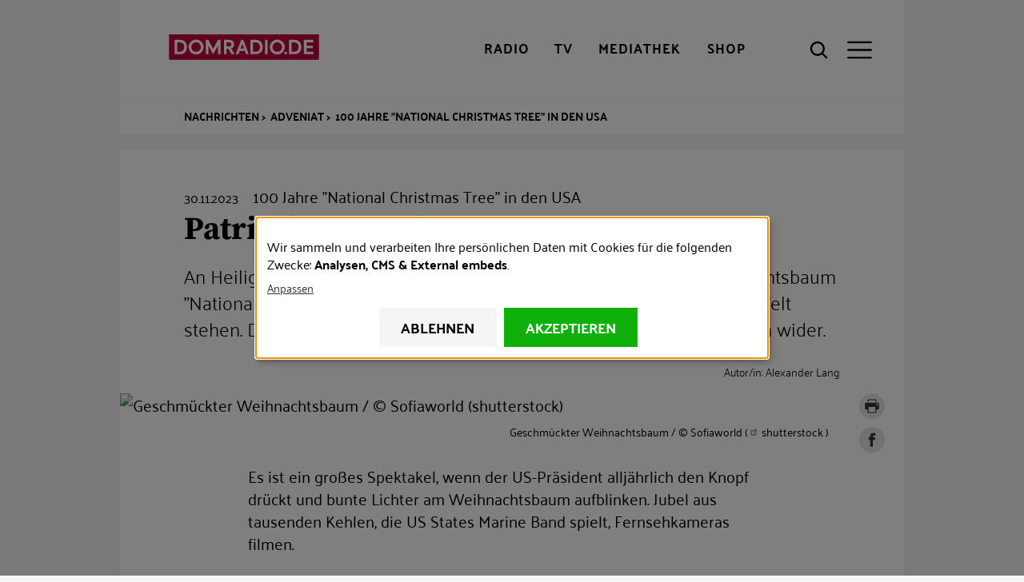

--- FILE ---
content_type: text/html; charset=UTF-8
request_url: https://www.domradio.de/artikel/100-jahre-national-christmas-tree-den-usa
body_size: 18879
content:
<!DOCTYPE html>
<html lang="de" dir="ltr" prefix="content: http://purl.org/rss/1.0/modules/content/  dc: http://purl.org/dc/terms/  foaf: http://xmlns.com/foaf/0.1/  og: http://ogp.me/ns#  rdfs: http://www.w3.org/2000/01/rdf-schema#  schema: http://schema.org/  sioc: http://rdfs.org/sioc/ns#  sioct: http://rdfs.org/sioc/types#  skos: http://www.w3.org/2004/02/skos/core#  xsd: http://www.w3.org/2001/XMLSchema# " class="preload">
  <head>
    <meta charset="utf-8">
<meta name="description" content='An Heiligabend 1923 lie&szlig; US-Pr&auml;sident Coolidge erstmals den Weihnachtsbaum "National Christmas Tree" erleuchten. Er sollte auch f&uuml;r Frieden in der Welt stehen. Die Tradition spiegelt bis heute die Befindlichkeit der US-Nation wider.'>
<link rel="shortlink" href="https://www.domradio.de/node/391101">
<link rel="canonical" href="https://www.domradio.de/artikel/100-jahre-national-christmas-tree-den-usa">
<meta name="robots" content="index, follow">
<link rel="image_src" href="https://www.domradio.de/system/files/styles/metatag_og_image/private/geschmueckter-weihnachtsbaum_1.jpg?itok=aaeKr12m">
<meta name="rights" content="DOMRADIO.DE">
<meta property="og:site_name" content="domradio.de">
<meta property="og:type" content="Article">
<meta property="og:url" content="https://www.domradio.de/artikel/100-jahre-national-christmas-tree-den-usa">
<meta property="og:title" content='100 Jahre "National Christmas Tree" in den USA'>
<meta property="og:description" content='An Heiligabend 1923 lie&szlig; US-Pr&auml;sident Coolidge erstmals den Weihnachtsbaum "National Christmas Tree" erleuchten. Er sollte auch f&uuml;r Frieden in der Welt stehen. Die Tradition spiegelt bis heute die Befindlichkeit der US-Nation wider.'>
<meta property="og:image" content="https://www.domradio.de/system/files/styles/metatag_og_image/private/geschmueckter-weihnachtsbaum_1.jpg?itok=aaeKr12m">
<meta property="og:image:url" content="https://www.domradio.de/system/files/styles/metatag_og_image/private/geschmueckter-weihnachtsbaum_1.jpg?itok=aaeKr12m">
<meta property="og:image:secure_url" content="https://www.domradio.de/system/files/styles/metatag_og_image/private/geschmueckter-weihnachtsbaum_1.jpg?itok=aaeKr12m">
<meta property="og:image:type" content="image/jpeg">
<meta property="og:image:width" content="1200">
<meta property="og:image:height" content="675">
<meta property="og:image:alt" content="DOMRADIO.DE Logo">
<meta property="og:locale" content="de_DE">
<meta property="article:publisher" content="https://www.facebook.com/domradio.de">
<meta name="twitter:card" content="summary_large_image">
<meta name="twitter:title" content='100 Jahre "National Christmas Tree" in den USA'>
<meta name="twitter:site" content="@domradio">
<meta name="twitter:description" content='An Heiligabend 1923 lie&szlig; US-Pr&auml;sident Coolidge erstmals den Weihnachtsbaum "National Christmas Tree" erleuchten. Er sollte auch f&uuml;r Frieden in der Welt stehen. Die Tradition spiegelt bis heute die Befindlichkeit der US-Nation wider.'>
<meta name="twitter:site:id" content="19388052">
<meta name="twitter:creator:id" content="19388052">
<meta name="twitter:creator" content="@domradio">
<meta name="twitter:image" content="https://www.domradio.de/system/files/styles/metatag_og_image/private/geschmueckter-weihnachtsbaum_1.jpg?itok=aaeKr12m">
<meta name="Generator" content="Drupal 10 (https://www.drupal.org)">
<meta name="MobileOptimized" content="width">
<meta name="HandheldFriendly" content="true">
<meta name="viewport" content="width=device-width, initial-scale=1.0">
<meta name="robots" content="max-image-preview:large">
<script type="application/ld+json">{
    "@context": "https://schema.org",
    "@graph": [
        {
            "@type": "NewsArticle",
            "headline": "100 Jahre \u0022National Christmas Tree\u0022 in den USA",
            "name": "100 Jahre \u0022National Christmas Tree\u0022 in den USA",
            "description": "An Heiligabend 1923 ließ US-Präsident Coolidge erstmals den Weihnachtsbaum \u0022National Christmas Tree\u0022 erleuchten. Er sollte auch für Frieden in der Welt stehen. Die Tradition spiegelt bis heute die Befindlichkeit der US-Nation wider.",
            "image": {
                "@type": "ImageObject",
                "representativeOfPage": "False",
                "url": "https://www.domradio.de/system/files/styles/metatag_og_image/private/geschmueckter-weihnachtsbaum_1.jpg?h=ae1281eb\u0026itok=aaeKr12m",
                "width": "1200",
                "height": "675"
            },
            "datePublished": "2023-11-30T07:50:00+0100",
            "dateModified": "2023-11-30T09:03:27+0100",
            "author": {
                "@type": "Organization",
                "@id": "https://www.domradio.de",
                "name": "DOMRADIO.DE",
                "url": "https://www.domradio.de",
                "logo": {
                    "@type": "ImageObject",
                    "url": "https://www.domradio.de/system/files/image/domradio_logo_fuer_google_anzeige.jpg",
                    "width": "500",
                    "height": "500"
                }
            },
            "publisher": {
                "@type": "Organization",
                "@id": "https://www.domradio.de",
                "name": "https://www.domradio.de",
                "url": "https://www.domradio.de",
                "logo": {
                    "@type": "ImageObject",
                    "url": "https://www.domradio.de/system/files/image/domradio_logo_fuer_google_anzeige.jpg",
                    "width": "500",
                    "height": "500"
                }
            },
            "mainEntityOfPage": "https://www.domradio.de/artikel/100-jahre-national-christmas-tree-den-usa"
        },
        {
            "@type": "Organization",
            "additionalType": "RadioStation",
            "@id": "https://domradio.de",
            "name": "DOMRADIO.DE",
            "url": "https://domradio.de",
            "address": {
                "@type": "PostalAddress",
                "streetAddress": "Domkloster 3",
                "addressLocality": "Köln",
                "postalCode": "50667",
                "addressCountry": "DE"
            }
        }
    ]
}</script>
<link rel="preload" as="image" imagesrcset="/system/files/styles/908x511_1x/private/geschmueckter-weihnachtsbaum_1.jpg.avif?h=ae1281eb&amp;itok=rraoYe4Y 1x,/system/files/styles/908x511_2x/private/geschmueckter-weihnachtsbaum_1.jpg.avif?h=ae1281eb&amp;itok=LS8h-7YZ 2x" media="all and (min-width: 1200px)">
<link rel="preload" as="image" imagesrcset="/system/files/styles/w21_dmr_theme_full_l_1x/private/geschmueckter-weihnachtsbaum_1.jpg.avif?h=ae1281eb&amp;itok=dvhkrQ86 1x,/system/files/styles/w21_dmr_theme_full_l_2x/private/geschmueckter-weihnachtsbaum_1.jpg.avif?h=ae1281eb&amp;itok=RBHZHzDB 2x" media="all and (min-width: 980px) and (max-width: 1199px)">
<link rel="preload" as="image" imagesrcset="/system/files/styles/w21_dmr_theme_full_m_1x/private/geschmueckter-weihnachtsbaum_1.jpg.avif?h=ae1281eb&amp;itok=h0QgwQmM 1x,/system/files/styles/w21_dmr_theme_full_m_2x/private/geschmueckter-weihnachtsbaum_1.jpg.avif?h=ae1281eb&amp;itok=zhTACUTj 2x" media="all and (min-width: 768px) and (max-width: 979px)">
<link rel="preload" as="image" imagesrcset="/system/files/styles/w21_dmr_theme_full_s_1x/private/geschmueckter-weihnachtsbaum_1.jpg.avif?h=ae1281eb&amp;itok=-jppXvja 1x,/system/files/styles/w21_dmr_theme_full_s_2x/private/geschmueckter-weihnachtsbaum_1.jpg.avif?h=ae1281eb&amp;itok=CuVFfF0s 2x" media="all and (min-width: 413px) and (max-width: 767px)">
<link rel="preload" as="image" imagesrcset="/system/files/styles/392x221_1x/private/geschmueckter-weihnachtsbaum_1.jpg.avif?h=ae1281eb&amp;itok=zN-01F6k 1x,/system/files/styles/392x221_2x/private/geschmueckter-weihnachtsbaum_1.jpg.avif?h=ae1281eb&amp;itok=JUnaUyN0 2x" media="all and (max-width: 412px)">
<script type="application/ld+json">{
    "@context": "https://schema.org",
    "@type": "BreadcrumbList",
    "itemListElement": [
        {
            "@type": "ListItem",
            "position": 1,
            "name": "Nachrichten",
            "item": "https://www.domradio.de/"
        },
        {
            "@type": "ListItem",
            "position": 2,
            "name": "Adveniat",
            "item": "https://www.domradio.de/themen/adveniat"
        },
        {
            "@type": "ListItem",
            "position": 3,
            "name": "100 Jahre \u0022National Christmas Tree\u0022 in den USA",
            "item": "https://www.domradio.de/artikel/100-jahre-national-christmas-tree-den-usa"
        }
    ]
}</script>
<link rel="icon" href="/themes/custom/w21_dmr_theme/favicon.ico" type="image/vnd.microsoft.icon">
<link rel="alternate" hreflang="de" href="https://www.domradio.de/artikel/100-jahre-national-christmas-tree-den-usa">

    <title>100 Jahre "National Christmas Tree" in den USA | DOMRADIO.DE</title>
    <link rel="stylesheet" media="all" href="/sites/default/files/css/css_-mpEiTlNSiqAUYfxVz_Q_kW_39t7I98NuqovmZap6Hc.css?delta=0&amp;language=de&amp;theme=w21_dmr_theme&amp;include=[base64]" async>
<link rel="stylesheet" media="all" href="/sites/default/files/css/css_uPeXKS690jxyBOQ2134GfQB527ql1yjQjeVVv3e5Gv8.css?delta=1&amp;language=de&amp;theme=w21_dmr_theme&amp;include=[base64]" async>

    <script type="application/json" data-drupal-selector="drupal-settings-json">{"path":{"baseUrl":"\/","pathPrefix":"","currentPath":"node\/391101","currentPathIsAdmin":false,"isFront":false,"currentLanguage":"de"},"pluralDelimiter":"\u0003","suppressDeprecationErrors":true,"gtag":{"tagId":"","consentMode":false,"otherIds":[],"events":[],"additionalConfigInfo":[]},"ajaxPageState":{"libraries":"[base64]","theme":"w21_dmr_theme","theme_token":null},"ajaxTrustedUrl":{"\/suche":true,"form_action_p_pvdeGsVG5zNF_XLGPTvYSKCf43t8qZYSwcfZl2uzM":true},"gtm":{"tagId":null,"settings":{"data_layer":"dataLayer","include_classes":false,"allowlist_classes":"google\nnonGooglePixels\nnonGoogleScripts\nnonGoogleIframes","blocklist_classes":"customScripts\ncustomPixels","include_environment":false,"environment_id":"","environment_token":""},"tagIds":["GTM-WFM3JT4"]},"klaro":{"config":{"elementId":"klaro","storageMethod":"cookie","cookieName":"klaro","cookieExpiresAfterDays":365,"cookieDomain":"","groupByPurpose":false,"acceptAll":true,"hideDeclineAll":false,"hideLearnMore":false,"learnMoreAsButton":false,"additionalClass":" hide-consent-dialog-title klaro-theme-w21_dmr_theme","htmlTexts":true,"autoFocus":true,"privacyPolicy":"https:\/\/www.domradio.de\/service\/datenschutz","lang":"de","services":[{"name":"bitmovin","default":false,"title":"Bitmovin","description":"Analyse von Videozugriffen","purposes":["analytics"],"callbackCode":"","cookies":[[" ^bitmovin_analytics_uuid*$","",""],[" ^bitmovin_analytics_uuid*$","","domradio.de"],[" ^bitmovin_analytics_uuid*$","",".domradio.de"],[" ^bitmovin_analytics_uuid*$","","www.domradio.de"],[" ^bitmovin_analytics_uuid*$","","domradio.de"],[" ^bitmovin_analytics_uuid*$","","www.domradio.de"],[" ^bitmovin_analytics_uuid*$","","domradio.de"],[" ^bitmovin_analytics_uuid*$","","www.domradio.de"],[" ^bitmovin_analytics_uuid*$","","domradio.de"],[" ^bitmovin_analytics_uuid*$","","www.domradio.de"],[" ^bitmovin_analytics_uuid*$","","domradio.de"],[" ^bitmovin_analytics_uuid*$","","www.domradio.de"]],"required":false,"optOut":false,"onlyOnce":false,"contextualConsentOnly":false,"contextualConsentText":"","wrapperIdentifier":[],"translations":{"de":{"title":"Bitmovin"}}},{"name":"facebook","default":false,"title":"Facebook","description":"Sammeln von Besucherstatistiken","purposes":["cms"],"callbackCode":"","cookies":[["^_fb.$","",""],["^_fb.$","","domradio.de"],["^_fb.$","",".domradio.de"],["^_fb.$","","domradio.de"],["^_fb.$","","www.domradio.de"],["^_fb.$","","domradio.de"],["^_fb.$","","www.domradio.de"],["^_fb.$","","domradio.de"],["^_fb.$","","www.domradio.de"]],"required":false,"optOut":false,"onlyOnce":false,"contextualConsentOnly":false,"contextualConsentText":"","wrapperIdentifier":[],"translations":{"de":{"title":"Facebook"}}},{"name":"ivw","default":true,"title":"ivw","description":" IVW Z\u00e4hlung ","purposes":["analytics"],"callbackCode":"","cookies":[[" ^ioam.*$","",""],[" ^ioam.*$","","domradio.de"],[" ^ioam.*$","",".domradio.de"],[" ^ioam.*$","","www.domradio.de"],[" ^iom_.*$","",""],[" ^iom_.*$","","domradio.de"],["^iom_.*$","",".domradio.de"],["^iom_.*$","","www.domradio.de"],[" ^ioam.*$","","domradio.de"],[" ^ioam.*$","","www.domradio.de"],[" ^ioam.*$","","domradio.de"],[" ^ioam.*$","","www.domradio.de"],[" ^ioam.*$","","domradio.de"],[" ^ioam.*$","","www.domradio.de"],[" ^ioam.*$","","domradio.de"],[" ^ioam.*$","","www.domradio.de"],[" ^iom_.*$","","domradio.de"],[" ^iom_.*$","","www.domradio.de"],[" ^iom_.*$","","domradio.de"],[" ^iom_.*$","","www.domradio.de"],["^iom_.*$","","domradio.de"],["^iom_.*$","","www.domradio.de"],["^iom_.*$","","domradio.de"],["^iom_.*$","","www.domradio.de"]],"required":false,"optOut":false,"onlyOnce":false,"contextualConsentOnly":false,"contextualConsentText":"","wrapperIdentifier":[],"translations":{"de":{"title":"ivw"}}},{"name":"tiktok","default":false,"title":"TikTok","description":"Externer Inhalt von  TikTok","purposes":["external_content"],"callbackCode":"","cookies":[],"required":false,"optOut":false,"onlyOnce":false,"contextualConsentOnly":false,"contextualConsentText":"","wrapperIdentifier":[],"translations":{"de":{"title":"TikTok"}}},{"name":"youtube","default":false,"title":"Youtube","description":" Dies ist ein Video-Player-Dienst. Anzeige von Inhalten","purposes":["external_content"],"callbackCode":"","cookies":[],"required":false,"optOut":false,"onlyOnce":false,"contextualConsentOnly":false,"contextualConsentText":"","wrapperIdentifier":[],"translations":{"de":{"title":"Youtube"}}},{"name":"gtm","default":false,"title":"Google Tag Manager","description":"Verwaltet und implementiert Marketing-Tags.","purposes":["cms"],"callbackCode":"","cookies":[],"required":true,"optOut":false,"onlyOnce":false,"contextualConsentOnly":false,"contextualConsentText":"","wrapperIdentifier":[],"translations":{"de":{"title":"Google Tag Manager"}}}],"translations":{"de":{"consentModal":{"title":"Erhobene Daten","description":"Erhobene Daten anschauen und anpassen.\r\n","privacyPolicy":{"name":"Datenschutzhinweise","text":"F\u00fcr weitere Informationen bitte unsere {privacyPolicy} lesen.\r\n"}},"consentNotice":{"changeDescription":"Es gab \u00c4nderungen seit dem letzten Besuch und die Einwilligungen m\u00fcssen aktualisiert werden.","description":"Wir sammeln und verarbeiten Ihre pers\u00f6nlichen Daten mit Cookies f\u00fcr die folgenden Zwecke: {purposes}.\r\n","learnMore":"Anpassen","privacyPolicy":{"name":"Datenschutzhinweise"}},"ok":"Akzeptieren","save":"Speichern","decline":"Ablehnen","close":"Schlie\u00dfen","acceptAll":"Alle akzeptieren","acceptSelected":"Auswahl akzeptieren","service":{"disableAll":{"title":"Alle Anwendungen umschalten","description":"Mit diesem Schalter k\u00f6nnen Sie alle Anwendungen aktivieren\/deaktivieren."},"optOut":{"title":"(Opt-Out)","description":"Diese App wird standardm\u00e4\u00dfig geladen (Sie k\u00f6nnen dies jedoch deaktivieren)"},"required":{"title":"(immer erforderlich)","description":"Diese Anwendung wird immer ben\u00f6tigt."},"purposes":"Zweck","purpose":"Zweck"},"contextualConsent":{"acceptAlways":"Immer","acceptOnce":"Ja","description":"Externe Inhalte von {title} laden?"},"poweredBy":" ","purposeItem":{"service":"Dienst","services":"Dienste"},"privacyPolicy":{"name":"Datenschutzhinweise","text":"F\u00fcr weitere Informationen bitte unsere {privacyPolicy} lesen.\r\n"},"purposes":{"advertising":{"title":"Advertising","description":""},"analytics":{"title":"Analysen","description":""},"cms":{"title":"CMS","description":""},"livechat":{"title":"Livechat","description":""},"security":{"title":"Sicherheit","description":""},"styling":{"title":"Styling","description":""},"external_content":{"title":"External embeds","description":""}}}},"purposeOrder":["advertising","analytics","cms","livechat","security","styling","external_content"],"showNoticeTitle":true,"styling":{"theme":[""]}},"dialog_mode":"notice","show_toggle_button":false,"toggle_button_icon":null,"show_close_button":false,"exclude_urls":["^\\\/service\\\/datenschutz","^\\\/impressum"],"disable_urls":["^\\\/admin\\\/","\\?embed"]},"data":{"extlink":{"extTarget":true,"extTargetAppendNewWindowDisplay":true,"extTargetAppendNewWindowLabel":"(opens in a new window)","extTargetNoOverride":true,"extNofollow":false,"extTitleNoOverride":false,"extNoreferrer":true,"extFollowNoOverride":false,"extClass":"ext","extLabel":"(Link ist extern)","extImgClass":false,"extSubdomains":true,"extExclude":"","extInclude":"","extCssExclude":".banner-text","extCssInclude":"","extCssExplicit":"","extAlert":false,"extAlertText":"Dieser Link f\u00fchrt Sie zu einer externen Website. Wir sind nicht f\u00fcr deren Inhalte verantwortlich.","extHideIcons":false,"mailtoClass":"mailto","telClass":"","mailtoLabel":"(Link sendet E-Mail)","telLabel":"(Link ist eine Telefonnummer)","extUseFontAwesome":false,"extIconPlacement":"prepend","extPreventOrphan":false,"extFaLinkClasses":"fa fa-external-link","extFaMailtoClasses":"fa fa-envelope-o","extAdditionalLinkClasses":"","extAdditionalMailtoClasses":"","extAdditionalTelClasses":"","extFaTelClasses":"fa fa-phone","allowedDomains":[],"extExcludeNoreferrer":""}},"env":{"media_queries":{"xs":"all and (max-width: 412px)","s":"all and (min-width: 413px) and (max-width: 767px)","m":"all and (min-width: 768px) and (max-width: 979px)","l":"all and (min-width: 980px) and (max-width: 1199px)","xl":"all and (min-width: 1200px)","xxl":"all and (min-width: 1600px)"},"breakpoints":{"min":{"s":"413","m":"768","l":"980","xl":"1200","xxl":"1600"},"max":{"xs":"412","s":"767","m":"979","l":"1199"}}},"user":{"uid":0,"permissionsHash":"f56db0cc0ef01ecd137713e5b192161c0155fabf52b028b4d9a62847bb64802d"}}</script>
<script src="/sites/default/files/js/js_tvcSdAGxXKdWAunx4H41sCGBwL1FofdgzhUSZCR3328.js?scope=header&amp;delta=0&amp;language=de&amp;theme=w21_dmr_theme&amp;include=eJxtjtEOgyAQBH8IJe0PkaNsT-ohBk6lf1_S9EXTl01m5mU9VFEc2porgntG6VgtY0EhMWgqcZltKNtKMv7QcM4scEpsuc-VR3pRO8tkZqGS7XfNcb-5kIpLCJF0wmzrEfUxDQe87n_y2XeVYFmyJxmqvvsnvsS6c9sqPtSlVbo"></script>
<script src="/modules/contrib/google_tag/js/gtag.js?t8tkse"></script>
<script src="/modules/contrib/google_tag/js/gtm.js?t8tkse"></script>
<script src="/libraries/klaro/dist/klaro-no-translations-no-css.js?t8tkse" defer id="klaro-js"></script>

  </head>
  <body class="page-node-391101 path-node page-node-type-domradio-article">
        <a href="#main-content" class="visuallyhidden-focusable">Direkt zum Inhalt</a>
    <noscript><iframe height="0" width="0" style="display:none;visibility:hidden" data-src="https://www.googletagmanager.com/ns.html?id=GTM-WFM3JT4" data-name="gtm"></iframe></noscript>

      <div class="dialog-off-canvas-main-canvas" data-off-canvas-main-canvas>
    <div class="site js-site">

  <header class="site__header site-header js-site-header" role="banner">
  <div class="l-container">
    <div class="site-header__first">
      
<div class="site-header__media">

  <button class="site-header__radio-button action-button js-toggle" role="link" type="button" aria-label="Radio" title="Radio">
        <a href="/mediathek/web-radio" class="webradio livelinks" title="DOMRADIO h&ouml;ren">
      <span class="icon" aria-hidden="true">
                      
    <svg role="img" class="site-header__radio-button-icon pressed">

              <title>Close Radio</title>
      
      
      <use xlink:href="/themes/custom/w21_dmr_theme/build/svg-sprite/icons.svg#icon-close"></use>
    </svg>

  
      </span>
      <span class="button__label">Radio</span>
    </a>
  </button>

  <button class="site-header__tv-button action-button" type="button" aria-label="TV" role="button" title="TV" aria-controls="site-header__tv" aria-pressed="false">
    <span class="icon" aria-hidden="true">
                    
    <svg role="img" class="site-header__menu-button-icon pressed">

              <title>Close TV</title>
      
      
      <use xlink:href="/themes/custom/w21_dmr_theme/build/svg-sprite/icons.svg#icon-close"></use>
    </svg>

  
    </span>
    <span class="button__label">TV</span>
  </button>

  <a href="/mediathek" class="site-header__media-button action-button js-toggle" role="link" aria-label="Mediathek" title="Mediathek">
    <span class="icon" aria-hidden="true">
                    
    <svg role="img" class="site-header__media-button-icon pressed">

              <title>Close media library</title>
      
      
      <use xlink:href="/themes/custom/w21_dmr_theme/build/svg-sprite/icons.svg#icon-close"></use>
    </svg>

  
    </span>
    <span class="button__label">Mediathek</span>
  </a>

  <a href="https://shop.domradio.de" class="site-header__media-button action-button js-toggle" role="link" target="_blank" aria-label="Shop" title="Shop">
    <span class="icon" aria-hidden="true">
                    
    <svg role="img" class="site-header__media-button-icon pressed">

              <title>Close media library</title>
      
      
      <use xlink:href="/themes/custom/w21_dmr_theme/build/svg-sprite/icons.svg#icon-close"></use>
    </svg>

  
    </span>
    <span class="button__label">Shop</span>
  </a>
</div>
           <div class="site-header__branding">
    <a class="site-header__logo" href="/" title="Startseite" alt="DOMRADIO.DE" rel="home">
      <img class="site-header__logo-img fluid-img" style="width: 230px; height:32px;" width="230" height="32" src="/themes/custom/w21_dmr_theme/build/images/logo.svg" alt="DOMRADIO Logo">
    </a>
      </div>


      
<div class="site-header__actions">
  <button class="site-header__search-button action-button no-label js-toggle" type="button" aria-label="Suche" title="Suche" aria-controls="site-header__search" aria-pressed="false">
    <div class="icon" aria-hidden="true">
                    
    <svg role="img" class="site-header__search-button-icon pressed">

              <title>Close search</title>
      
      
      <use xlink:href="/themes/custom/w21_dmr_theme/build/svg-sprite/icons.svg#icon-close"></use>
    </svg>

  
                    
    <svg role="img" class="site-header__search-button-icon unpressed">

              <title>Open search</title>
      
      
      <use xlink:href="/themes/custom/w21_dmr_theme/build/svg-sprite/icons.svg#icon-search"></use>
    </svg>

  
    </div>
    <span class="button__label">Suche</span>
  </button>
  <button class="site-header__menu-button action-button no-label js-toggle" type="button" aria-label="Men&uuml;" title="Men&uuml;" aria-controls="site-header__menu" aria-pressed="false">
    <div class="icon" aria-hidden="true">
                    
    <svg role="img" class="site-header__menu-button-icon pressed">

              <title>Close menu</title>
      
      
      <use xlink:href="/themes/custom/w21_dmr_theme/build/svg-sprite/icons.svg#icon-close"></use>
    </svg>

  
                    
    <svg role="img" class="site-header__menu-button-icon unpressed">

              <title>Open menu</title>
      
      
      <use xlink:href="/themes/custom/w21_dmr_theme/build/svg-sprite/icons.svg#icon-menu"></use>
    </svg>

  
    </div>
    <span class="button__label">Men&uuml;</span>
  </button>
</div>
    </div>

    

    <div id="site-header__menu" class="site-header__menu" aria-hidden="true">
        <nav role="navigation" aria-labelledby="block-w21-dmr-theme-main-menu-menu" id="block-w21-dmr-theme-main-menu" class="settings-tray-editable block block-menu navigation menu--main" data-drupal-settingstray="editable">
                 
              <ul class="nav-main__menu">
                            
            <li class="nav-main__menu-item nav-main__menu-item--level-0 nav-main__menu-item--in-active-trail">
              <span class="nav-main__menu-link">
                                <a href="/artikel" data-drupal-link-system-path="node/283092">Nachrichten</a>
                              </span>
                          </li>
                      
            <li class="nav-main__menu-item nav-main__menu-item--level-0 nav-main__menu-item--has-children js-nav-has-children">
              <span class="nav-main__menu-link">
                                <a href="/radio-uebersicht">Radioprogramm</a>
                                  <button class="nav-main__menu-toggle js-toggle" type="button" aria-label="Toggle Submenu" aria-controls="nav-main-panel-3" aria-pressed="false">
                                  
    <svg role="img">

      
      
      <use xlink:href="/themes/custom/w21_dmr_theme/build/svg-sprite/icons.svg#icon-chevron"></use>
    </svg>

  
                  </button>
                              </span>
                                              <div id="nav-main-panel-3" class="nav-main__submenu-panel js-nav-submenu" aria-hidden="true">
          <ul class="nav-main__submenu">
                                
            <li class="nav-main__menu-item nav-main__menu-item--level-1">
              <span class="nav-main__menu-link">
                                <a href="/radioprogramm/programmschema" data-drupal-link-system-path="node/353143">Programm und Sendungen</a>
                              </span>
                          </li>
                      
            <li class="nav-main__menu-item nav-main__menu-item--level-1">
              <span class="nav-main__menu-link">
                                <a href="/mediathek/web-radio" data-drupal-link-system-path="node/364065">Playlist</a>
                              </span>
                          </li>
                      
            <li class="nav-main__menu-item nav-main__menu-item--level-1">
              <span class="nav-main__menu-link">
                                <a href="/mediathek/podcasts" title="Ausgew&auml;hlte Audio-Inhalte im kostenlosen Abo" data-drupal-link-system-path="mediathek/podcasts">Podcast</a>
                              </span>
                          </li>
                      
            <li class="nav-main__menu-item nav-main__menu-item--level-1">
              <span class="nav-main__menu-link">
                                <a href="/radioprogramm/empfang" title="Empfang" data-drupal-link-system-path="node/354830">Empfang</a>
                              </span>
                          </li>
                  </ul>
                </div>
            
                          </li>
                      
            <li class="nav-main__menu-item nav-main__menu-item--level-0">
              <span class="nav-main__menu-link">
                                <a href="/service/newsletter" data-drupal-link-system-path="node/355105">Newsletter</a>
                              </span>
                          </li>
                      
            <li class="nav-main__menu-item nav-main__menu-item--level-0">
              <span class="nav-main__menu-link">
                                <a href="https://www.domradio.de/mediathek/podcasts">Podcasts</a>
                              </span>
                          </li>
                      
            <li class="nav-main__menu-item nav-main__menu-item--level-0 nav-main__menu-item--has-children js-nav-has-children">
              <span class="nav-main__menu-link">
                                <a href="/themen" data-drupal-link-system-path="themen">Themen</a>
                                  <button class="nav-main__menu-toggle js-toggle" type="button" aria-label="Toggle Submenu" aria-controls="nav-main-panel-6" aria-pressed="false">
                                  
    <svg role="img">

      
      
      <use xlink:href="/themes/custom/w21_dmr_theme/build/svg-sprite/icons.svg#icon-chevron"></use>
    </svg>

  
                  </button>
                              </span>
                                              <div id="nav-main-panel-6" class="nav-main__submenu-panel js-nav-submenu" aria-hidden="true">
          <ul class="nav-main__submenu">
                                
            <li class="nav-main__menu-item nav-main__menu-item--level-1">
              <span class="nav-main__menu-link">
                                <a href="/themen/weihnachten" data-drupal-link-system-path="taxonomy/term/829">Weihnachten</a>
                              </span>
                          </li>
                      
            <li class="nav-main__menu-item nav-main__menu-item--level-1">
              <span class="nav-main__menu-link">
                                <a href="/themen/papst-leo-xiv" data-drupal-link-system-path="taxonomy/term/1522">Papst Leo XIV.</a>
                              </span>
                          </li>
                      
            <li class="nav-main__menu-item nav-main__menu-item--level-1">
              <span class="nav-main__menu-link">
                                <a href="/themen/advent" data-drupal-link-system-path="taxonomy/term/798">Advent</a>
                              </span>
                          </li>
                      
            <li class="nav-main__menu-item nav-main__menu-item--level-1">
              <span class="nav-main__menu-link">
                                <a href="/themen/heiliges-jahr" data-drupal-link-system-path="taxonomy/term/860">Heiliges Jahr</a>
                              </span>
                          </li>
                      
            <li class="nav-main__menu-item nav-main__menu-item--level-1">
              <span class="nav-main__menu-link">
                                <a href="/themen/rainer-kardinal-woelki" data-drupal-link-system-path="taxonomy/term/856">Kardinal Woelki</a>
                              </span>
                          </li>
                      
            <li class="nav-main__menu-item nav-main__menu-item--level-1">
              <span class="nav-main__menu-link">
                                <a href="/themen/koelner-dom" data-drupal-link-system-path="taxonomy/term/804">K&ouml;lner Dom</a>
                              </span>
                          </li>
                      
            <li class="nav-main__menu-item nav-main__menu-item--level-1">
              <span class="nav-main__menu-link">
                                <a href="/themen/erzbistum-koeln" data-drupal-link-system-path="taxonomy/term/848">Erzbistum K&ouml;ln</a>
                              </span>
                          </li>
                  </ul>
                </div>
            
                          </li>
                      
            <li class="nav-main__menu-item nav-main__menu-item--level-0">
              <span class="nav-main__menu-link">
                                <a href="/taxonomy/term/924" data-drupal-link-system-path="taxonomy/term/924">Gottesdienste</a>
                              </span>
                          </li>
                      
            <li class="nav-main__menu-item nav-main__menu-item--level-0">
              <span class="nav-main__menu-link">
                                <a href="/evangelium" title="Das t&auml;gliche Evangelium mit Auslegung" data-drupal-link-system-path="taxonomy/term/928">Evangelium</a>
                              </span>
                          </li>
                      
            <li class="nav-main__menu-item nav-main__menu-item--level-0 nav-main__menu-item--has-children js-nav-has-children">
              <span class="nav-main__menu-link">
                                <a href="/service" data-drupal-link-system-path="node/362866">Service</a>
                                  <button class="nav-main__menu-toggle js-toggle" type="button" aria-label="Toggle Submenu" aria-controls="nav-main-panel-9" aria-pressed="false">
                                  
    <svg role="img">

      
      
      <use xlink:href="/themes/custom/w21_dmr_theme/build/svg-sprite/icons.svg#icon-chevron"></use>
    </svg>

  
                  </button>
                              </span>
                                              <div id="nav-main-panel-9" class="nav-main__submenu-panel js-nav-submenu" aria-hidden="true">
          <ul class="nav-main__submenu">
                                
            <li class="nav-main__menu-item nav-main__menu-item--level-1">
              <span class="nav-main__menu-link">
                                <a href="/impressum" title="Impressum" data-drupal-link-system-path="node/355263">Impressum</a>
                              </span>
                          </li>
                      
            <li class="nav-main__menu-item nav-main__menu-item--level-1">
              <span class="nav-main__menu-link">
                                <a href="/service/kontakt" title="So erreichen Sie uns!" data-drupal-link-system-path="node/354767">Kontakt</a>
                              </span>
                          </li>
                      
            <li class="nav-main__menu-item nav-main__menu-item--level-1">
              <span class="nav-main__menu-link">
                                <a href="/service/team" target="_self" title="&Uuml;ber uns / Team" data-drupal-link-system-path="node/355127">&Uuml;ber uns / Team</a>
                              </span>
                          </li>
                      
            <li class="nav-main__menu-item nav-main__menu-item--level-1">
              <span class="nav-main__menu-link">
                                <a href="/service/die-app-von-domradiode" title="Die App von DOMRADIO.DE f&uuml;r Android und iOS" data-drupal-link-system-path="node/355265">DOMRADIO.DE App</a>
                              </span>
                          </li>
                      
            <li class="nav-main__menu-item nav-main__menu-item--level-1">
              <span class="nav-main__menu-link">
                                <a href="/service/messenger" data-drupal-link-system-path="node/355261">Messenger</a>
                              </span>
                          </li>
                      
            <li class="nav-main__menu-item nav-main__menu-item--level-1">
              <span class="nav-main__menu-link">
                                <a href="/service/webmaster-tools" data-drupal-link-system-path="service/webmaster-tools">Webmaster-Tools</a>
                              </span>
                          </li>
                      
            <li class="nav-main__menu-item nav-main__menu-item--level-1">
              <span class="nav-main__menu-link">
                                <a href="/service/partnerschaften" title="Hilfswerke und Institutionen, partnerschaftlich verbunden mit DOMRADIO.DE" data-drupal-link-system-path="node/355259">Partnerschaften</a>
                              </span>
                          </li>
                      
            <li class="nav-main__menu-item nav-main__menu-item--level-1">
              <span class="nav-main__menu-link">
                                <a href="/jobs" title="Mitarbeit bei DOMRADIO.DE" data-drupal-link-system-path="node/355128">Jobs</a>
                              </span>
                          </li>
                      
            <li class="nav-main__menu-item nav-main__menu-item--level-1">
              <span class="nav-main__menu-link">
                                <a href="/presse" title="Presse" data-drupal-link-system-path="node/393348">Presse</a>
                              </span>
                          </li>
                      
            <li class="nav-main__menu-item nav-main__menu-item--level-1">
              <span class="nav-main__menu-link">
                                <a href="/stiftung" data-drupal-link-system-path="node/408196">Stiftung</a>
                              </span>
                          </li>
                  </ul>
                </div>
            
                          </li>
                      
            <li class="nav-main__menu-item nav-main__menu-item--level-0">
              <span class="nav-main__menu-link">
                                <a href="https://shop.domradio.de">Shop</a>
                              </span>
                          </li>
                  </ul>
              


  </nav>


    </div>

    <div class="site-header__breadcrumb">
        <div id="block-w21-dmr-theme-breadcrumbs" class="settings-tray-editable block block-system block-system-breadcrumb-block" data-drupal-settingstray="editable">
      
        
            <nav class="breadcrumb" role="navigation" aria-labelledby="system-breadcrumb">
        <ol class="breadcrumb__items">
          <li class="breadcrumb__item">
                  <a class="breadcrumb__link" href="/">Nachrichten</a>
              </li>
          <li class="breadcrumb__item">
                  <a class="breadcrumb__link" href="/themen/adveniat">Adveniat</a>
              </li>
          <li class="breadcrumb__item">
                  <a class="breadcrumb__link" href="/artikel/100-jahre-national-christmas-tree-den-usa">100 Jahre "National Christmas Tree" in den USA</a>
              </li>
        </ol>
  </nav>

      </div>


    </div>

    <div class="site-header__submenu">
      
    </div>

    <div id="site-header__search" class="site-header__search" aria-hidden="true">
        <div class="views-exposed-form bef-exposed-form settings-tray-editable block block-views block-views-exposed-filter-blocksearch-page-1" data-drupal-selector="views-exposed-form-search-page-1" id="block-suche" data-drupal-settingstray="editable">
      
        
          <form action="/suche" method="get" id="views-exposed-form-search-page-1" accept-charset="UTF-8">
  
<div class="form-item form-item-searchterm form-item-type-textfield form-item-type-text js-form-item js-form-type-textfield js-form-item-searchterm">
      <label for="edit-searchterm">Suchbegriff</label>
        <input data-twig-suggestion="views-exposed-form-search-page-1" data-drupal-selector="edit-searchterm" type="text" id="edit-searchterm" name="searchterm" value="" size="30" maxlength="128" placeholder="Suchbegriff(e)" class="form-text">

        </div>
<div data-twig-suggestion="views-exposed-form-search-page-1" data-drupal-selector="edit-actions" class="form-actions js-form-wrapper form-wrapper" id="edit-actions"><input data-twig-suggestion="views-exposed-form-search-page-1" data-drupal-selector="edit-submit-search" type="submit" id="edit-submit-search" value="Suchen" class="button js-form-submit form-submit">
</div>


</form>

      </div>


    </div>

    <div id="site-header__tv" class="site-header__tv" aria-hidden="true">
        

<div id="livetv" class="webtv webblock__layout">
  <div></div>

</div>


    </div>

  </div>
</header>

    <div data-drupal-messages-fallback class="hidden"></div>




  <main id="main-content" class="site__main site-main js-site-main" role="main">
        <div class="l-container">
        <div id="block-w21-dmr-theme-content" class="block block-system block-system-main-block">
      
        
          



<article about="/artikel/100-jahre-national-christmas-tree-den-usa" class="node node--type-domradio-article node--view-mode-full card__article">
    <header>
    
          <div class="card__subtitle container-inline">
        <span class="card__subtitle">  <time datetime="2023-11-30T12:00:00Z">30.11.2023</time>

 </span>
        <h1><span>100 Jahre "National Christmas Tree" in den USA</span>
</h1>
      </div>
      <h2 class="card__article__title">
          Patriotische Weihnachtsshow



      </h2>
        
  </header>

  <div class="card__article__pre_content">
    

  

  <div class="field field--label-hidden field--type-text_long field-prelude">
              <div class="field__content"><p>An Heiligabend 1923 lie&szlig; US-Pr&auml;sident Coolidge erstmals den Weihnachtsbaum "National Christmas Tree" erleuchten. Er sollte auch f&uuml;r Frieden in der Welt stehen. Die Tradition spiegelt bis heute die Befindlichkeit der US-Nation wider.</p>
</div>
          </div>

    <div class="container-inline source-info" style="border:0">
      <div style="float:right">
                  

  

<div class="field field--label-hidden field--type-string field-authorname">
  <div class="field__label field__label--hidden">Autor/in: </div>
                              <div class="field__content">Alexander Lang </div>
        </div>

              </div>
    </div>
  </div>

  <div class="card__article__media">
    

  

  <div class="field field--label-hidden field--type-entity_reference_media field-image">
              <div class="field__content"><figure class="media-image media-image--full">

    <div class="media-image__wrapper">
                

          <picture>
                  <source srcset="/system/files/styles/908x511_1x/private/geschmueckter-weihnachtsbaum_1.jpg.avif?h=ae1281eb&amp;itok=rraoYe4Y 1x, /system/files/styles/908x511_2x/private/geschmueckter-weihnachtsbaum_1.jpg.avif?h=ae1281eb&amp;itok=LS8h-7YZ 2x" media="all and (min-width: 1200px)" type="image/avif" width="908" height="511"></source>
              <source srcset="/system/files/styles/w21_dmr_theme_full_l_1x/private/geschmueckter-weihnachtsbaum_1.jpg.avif?h=ae1281eb&amp;itok=dvhkrQ86 1x, /system/files/styles/w21_dmr_theme_full_l_2x/private/geschmueckter-weihnachtsbaum_1.jpg.avif?h=ae1281eb&amp;itok=RBHZHzDB 2x" media="all and (min-width: 980px) and (max-width: 1199px)" type="image/avif" width="900" height="508"></source>
              <source srcset="/system/files/styles/w21_dmr_theme_full_m_1x/private/geschmueckter-weihnachtsbaum_1.jpg.avif?h=ae1281eb&amp;itok=h0QgwQmM 1x, /system/files/styles/w21_dmr_theme_full_m_2x/private/geschmueckter-weihnachtsbaum_1.jpg.avif?h=ae1281eb&amp;itok=zhTACUTj 2x" media="all and (min-width: 768px) and (max-width: 979px)" type="image/avif" width="900" height="508"></source>
              <source srcset="/system/files/styles/w21_dmr_theme_full_s_1x/private/geschmueckter-weihnachtsbaum_1.jpg.avif?h=ae1281eb&amp;itok=-jppXvja 1x, /system/files/styles/w21_dmr_theme_full_s_2x/private/geschmueckter-weihnachtsbaum_1.jpg.avif?h=ae1281eb&amp;itok=CuVFfF0s 2x" media="all and (min-width: 413px) and (max-width: 767px)" type="image/avif" width="900" height="508"></source>
              <source srcset="/system/files/styles/392x221_1x/private/geschmueckter-weihnachtsbaum_1.jpg.avif?h=ae1281eb&amp;itok=zN-01F6k 1x, /system/files/styles/392x221_2x/private/geschmueckter-weihnachtsbaum_1.jpg.avif?h=ae1281eb&amp;itok=JUnaUyN0 2x" media="all and (max-width: 412px)" type="image/avif" width="392" height="221"></source>
                  <img loading="eager" class="media-image__img" width="392" height="221" src="/system/files/styles/392x221_1x/private/geschmueckter-weihnachtsbaum_1.jpg.avif?h=ae1281eb&amp;itok=zN-01F6k" alt="Geschm&uuml;ckter Weihnachtsbaum / &copy; Sofiaworld (shutterstock)" title="Geschm&uuml;ckter Weihnachtsbaum / &copy; Sofiaworld (shutterstock)" typeof="foaf:Image">

  </picture>


      </div>

        <footer class="media-image__footer">
      <figcaption class="media-image__caption">
        <span class="caption">


          Geschm&uuml;ckter Weihnachtsbaum

        </span>
                  <span> / </span>
                <span class="copyright">&copy; Sofiaworld</span>
                  <span class="source">(    <a href="https://www.shutterstock.com/" title="shutterstock" target="_blank" rel="external">shutterstock</a>
)</span>
              </figcaption>
    </footer>
  
  </figure>
</div>
          </div>

      <div class="page-tools">
    <ul><li class="page-tools__print"><a href="" onclick="window.print(); return false;" class="print" title="Seite drucken" rel="nofollow">Drucken</a></li><li class="page-tools__share"><h3>Share on</h3><ul class="social-share"><li class="social-share__service social-share__service--facebook facebook"><a href="https://www.facebook.com/sharer/sharer.php?u=https%3A//www.domradio.de/artikel/100-jahre-national-christmas-tree-den-usa" target="_blank" rel="nofollow" title="Auf Facebook teilen">Facebook</a></li></ul></li></ul>
  </div>

  </div>

  <div class="card__article__content">
    

  

  <div class="field field--label-hidden field--type-text_with_summary field-body">
              <div class="field__content"><p>Es ist ein gro&szlig;es Spektakel, wenn der US-Pr&auml;sident allj&auml;hrlich den Knopf dr&uuml;ckt und bunte Lichter am Weihnachtsbaum aufblinken. Jubel aus tausenden Kehlen, die US States Marine Band spielt, Fernsehkameras filmen.</p>
<p>Und Stars aus der Unterhaltungsbranche singen poppige Weihnachtssongs auf einer B&uuml;hne im "Ellipse"-Park. Dort, s&uuml;dlich des Wei&szlig;en Hauses in der US-amerikanischen Hauptstadt Washington D.C., wurde vor 100 Jahren erstmals der "National Christmas Tree" entz&uuml;ndet.</p>
<p>Was am 24. Dezember 1923 als Initiative st&auml;dtischer Bediensteter und Vertreter der Elektroindustrie eher still in unmittelbarer N&auml;he des pr&auml;sidialen Amtssitzes begann, hat sich &uuml;ber die Jahrzehnte zu einer patriotischen Familienshow entwickelt.</p>
<h2>Rund 10.000 Besucher werden live erwartet</h2>
<p>Diese findet dieses Jahr am 30. November statt und wird vom US-Fernsehsender CBS am 15. Dezember in die Wohnzimmer der Amerikaner &uuml;bertragen. Rund 10.000 Besucher sind live dabei, sie wurden durch eine Lotterie ausgew&auml;hlt. Zu Beginn der Weihnachtszeit versichert sich die zunehmend gespaltene US-amerikanische Nation ihrer Einheit und St&auml;rke, auch gegen&uuml;ber der restlichen Welt.</p>
<p>Das Entz&uuml;nden der Lichter eines meterhohen - immer wieder auch in den Nationalfarben Rot, Blau und Wei&szlig; leuchtenden - Nadelbaums durch den Pr&auml;sidenten und die First Lady ist ein hoch symbolischer Akt: Wie seine Amtsvorg&auml;nger forderte US-Pr&auml;sident Joe Biden vergangenes Jahr seine Landsleute dazu auf, in krisenhafter Zeit f&uuml;r amerikanische Werte wie Demokratie, Freiheit und Familie zusammenzustehen - und dankte den weltweit stationierten US-Truppen.</p>
<h2>Immergr&uuml;ner Christbaum sei Hoffnungszeichen</h2>
<p>Der immergr&uuml;ne Christbaum sei ein Hoffnungszeichen und erinnere daran, "dass auch in den k&auml;ltesten und dunkelsten Tagen des Winters das Leben und die F&uuml;lle zur&uuml;ckkehren werden", sagte Biden in seiner kurzen Ansprache.</p>
<p>&nbsp;Die Entz&uuml;ndung des "National Christmas Tree" zum Jahresende hat sich in der immer weniger christlich gepr&auml;gten und multireligi&ouml;sen US-Gesellschaft allerdings &uuml;ber die Jahre gewandelt. Urspr&uuml;nglich hatte sich Pr&auml;sident Calvin Coolidge (1872-1933) vor allem an ein christliches Publikum gerichtet, als er Weihnachten 1923 die Tradition mit einer 14,5 Meter hohen, mit 2.500 Gl&uuml;hbirnen geschm&uuml;ckten Balsamtanne begr&uuml;ndete.</p>
<p>Heute wird die Zeremonie von der Nationalpark-Verwaltung, einer Abteilung des US-Innenministeriums, sowie der Nationalpark-Stiftung veranstaltet. 1925 wurde sie erstmals landesweit im Radio &uuml;bertragen.</p>
<h2>"Anst&ouml;&szlig;ig" f&uuml;r Nichtchristen</h2>
<p>Die American Civil Liberties Union (ACLU) klagte Ende der 1960er Jahre gegen das Aufstellen einer Weihnachtskrippe mit der Geburtsszene von Jesus Christus in der N&auml;he des Baumes. Diese k&ouml;nne "anst&ouml;&szlig;ig" f&uuml;r Nichtchristen sein, argumentierte die liberale B&uuml;rgerrechtsorganisation.</p>
<p>Ein Richter entschied hingegen, das Entz&uuml;nden des "National Christmas Tree" sei eine "v&ouml;llig s&auml;kulare" Sache. Als Zwecke nannte er unter anderem, Wirtschaft, Arbeitspl&auml;tze und Tourismus in der Hauptstadtregion zu f&ouml;rdern.</p>
<p>Die demokratischen Pr&auml;sidenten Barack Obama und Joe Biden machten in ihren Ansprachen deutlich, dass sich die weihnachtliche Friedensbotschaft an alle Menschen gleicherma&szlig;en richte. Provokativ und ausgrenzend agierte der Republikaner Donald Trump im Corona-Jahr 2020: In seiner Rede w&uuml;nschte das Staatsoberhaupt nur seinen christlichen Mitb&uuml;rgern ein gutes Weihnachtsfest.</p>
<h2>"National Christmas Tree Lighting" ist eine Zustandsbeschreibung</h2>
<p>Das gef&uuml;hlsbeladene "National Christmas Tree Lighting" ist immer auch eine Zustandsbeschreibung der amerikanischen Politik und Gesellschaft und ihrer Themen. Pr&auml;sident Harry S. Truman wetterte 1950 gegen "gottlosen Kommunismus".</p>
<p>Pr&auml;sident Lyndon B. Johnson rief 1966 angesichts der wachsenden B&uuml;rgerrechtsbewegung dazu auf, auch schwarzen Amerikanern endlich gleiche Rechte zu gew&auml;hren. Als Pr&auml;sident Coolidge 1923 erstmals den "National Christmas Tree" entz&uuml;ndete, waren nur Wei&szlig;e zur Veranstaltung geladen. Die schwarze Bev&ouml;lkerung der Hauptstadt durfte dann um Mitternacht nachfeiern.</p>
<h2>Obama setzte als erster US-Pr&auml;sident besonderes Zeichen &nbsp;</h2>
<p>Barack Obama setzte als erster schwarzer US-Pr&auml;sident ein besonderes Zeichen f&uuml;r die Gleichstellung. Der Musikliebhaber holte schwarze US-Stars wie Blues-Gitarrist B.B. King, Soul-Diva Aretha Franklin und die R&amp;B-S&auml;ngerin Mariah Carey auf die B&uuml;hne.</p>
<p>Wenig abgewinnen kann der ehemalige Frankfurter und Wiesbadener Citykirchenpfarrer Jeffrey Myers indes der 100 Jahre alten amerikanischen Tradition. Die "Zivilreligion" eines guten Miteinanders mache Weihnachten "leicht zum allgemeinen Fest der Liebe oder zum winterlichen Wohlf&uuml;hlfest", kritisiert der geb&uuml;rtige<br>
US-Amerikaner."Es bleibt ziemlich egal, was man glaubt: Hauptsache 'believe!'"&nbsp;</p>
<p></p><div data-embed-button="lexikonbox" data-entity-embed-display="view_mode:node.embedded" data-entity-type="node" data-entity-uuid="3fa3e497-c11e-4663-aa03-a17d42623f92" data-langcode="de" data-entity-embed-display-settings="[]" class="embedded-entity">

<article about="/glossar/die-katholische-kirche-den-usa" class="node glossaryentry node--view-mode-embedded">
  <header>
    <a href="/glossar/die-katholische-kirche-den-usa">
      <h2 class="node__title">
      <span>Die katholische Kirche in den USA</span>

      </h2></a>
  </header>
  <div class="node__content">
        

  

  <div class="field field--label-hidden field--type-text_with_summary field-body">
              <div class="field__content"><p>Die r&ouml;misch-katholische Kirche ist die gr&ouml;&szlig;te Glaubensgemeinschaft der USA, denn die Protestanten teilen sich in verschiedene Konfessionen. Ein knappes Viertel der US-Amerikaner ist katholisch, die meisten Katholiken leben im Nordosten und im S&uuml;dwesten. Genaue Zahlen sind schwierig, weil in den USA&nbsp;der Wechsel einer Konfession sehr h&auml;ufig vorkommt.</p></div>
          </div>


  

  <div class="field field--label-hidden field--type-entity_reference_media field-image">
              <div class="field__content"><figure class="media-image media-image--embed-article">

    <div class="media-image__wrapper">
                

          <picture>
                  <source srcset="/system/files/styles/624x351_1x/private/image/bibel%20usa_0.jpg.avif?h=ea95bb15&amp;itok=KrHUfBGI 1x, /system/files/styles/624x351_2x/private/image/bibel%20usa_0.jpg.avif?h=ea95bb15&amp;itok=PxHq10L4 2x" media="all and (min-width: 1200px)" type="image/avif" width="624" height="351">
              <source srcset="/system/files/styles/624x351_1x/private/image/bibel%20usa_0.jpg.avif?h=ea95bb15&amp;itok=KrHUfBGI 1x, /system/files/styles/624x351_2x/private/image/bibel%20usa_0.jpg.avif?h=ea95bb15&amp;itok=PxHq10L4 2x" media="all and (min-width: 980px) and (max-width: 1199px)" type="image/avif" width="624" height="351">
              <source srcset="/system/files/styles/700x395_1x/private/image/bibel%20usa_0.jpg.avif?h=ea95bb15&amp;itok=BNIFfPnd 1x, /system/files/styles/700x395_2x/private/image/bibel%20usa_0.jpg.avif?h=ea95bb15&amp;itok=QQtUU7zl 2x" media="all and (min-width: 768px) and (max-width: 979px)" type="image/avif" width="700" height="395">
              <source srcset="/system/files/styles/735x415_1x/private/image/bibel%20usa_0.jpg.avif?h=ea95bb15&amp;itok=uH6bfM40 1x, /system/files/styles/735x415_2x/private/image/bibel%20usa_0.jpg.avif?h=ea95bb15&amp;itok=uT6AqiAN 2x" media="all and (min-width: 413px) and (max-width: 767px)" type="image/avif" width="735" height="415">
              <source srcset="/system/files/styles/392x221_1x/private/image/bibel%20usa_0.jpg.avif?h=ea95bb15&amp;itok=zlD8yX3j 1x, /system/files/styles/392x221_2x/private/image/bibel%20usa_0.jpg.avif?h=ea95bb15&amp;itok=atkEjtSg 2x" media="all and (max-width: 412px)" type="image/avif" width="392" height="221">
                  <img loading="eager" class="media-image__img" width="392" height="221" src="/system/files/styles/392x221_1x/private/image/bibel%20usa_0.jpg.avif?h=ea95bb15&amp;itok=zlD8yX3j" alt="Die katholische Kirche in den USA / &copy; rawf8 (shutterstock)" title="Die katholische Kirche in den USA / &copy; rawf8 (shutterstock)" typeof="foaf:Image">

  </source></source></source></source></source></picture>


      </div>

        <footer class="media-image__footer">
      <figcaption class="media-image__caption">
        <span class="caption">


          Die katholische Kirche in den USA

        </span>
                  <span> / </span>
                <span class="copyright">&copy; rawf8</span>
                  <span class="source">(    <a href="https://www.shutterstock.com/" title="shutterstock" target="_blank" rel="external">shutterstock</a>
)</span>
              </figcaption>
    </footer>
  
  </figure>
</div>
          </div>

    <div class="field field--label-hidden field--type-link field-link">
      <div class="field__content">
        <a class="read_more_link" href="/glossar/die-katholische-kirche-den-usa">Weiterlesen</a>
      </div>
    </div>
  </div>
</article>
</div>
</div>
          </div>

    <div class="clearfix"></div>
    <div class="container-inline source-info">
      

  

<div class="field field--label-inline field--type-entity_reference field-source">
      <div class="field__label field__label--inline">Quelle: </div>
    <div class="field__fields">
                          <a href="https://www.epd.de" title="epd" target="_blank" rel="external">epd</a>
 
        </div>
    </div>

    </div>
    <div class="clearfix"></div>
    
  </div>

  
  <div id="scroll_top" class="button--dark scroll_top_button">
    <button title="Nach oben">               
    <svg role="img">

      
      
      <use xlink:href="/themes/custom/w21_dmr_theme/build/svg-sprite/icons.svg#icon-chevron"></use>
    </svg>

  
      Nach oben
    </button>
  </div>
</article>
<div class="paragraph">
  
</div>
<div class="paragraph">
  
</div>
<div class="paragraph">
  
  
  


<div class="field__dynamic_entity_referenced_contents field__label--above">Mehr zum Thema</div>
<div class="view__grid view__grid-- g-container g-container--grid">
      <div class="view__col g-item-xs-12 g-item-s-12 g-item-m-4 g-item-l-4 g-item-xl-4">
        




<a href="/artikel/amerikas-evangelikale-rechte-hat-jetzt-eine-neue-titelfigur" aria-label="Amerikas evangelikale Rechte hat jetzt eine neue Titelfigur">
  <article about="/artikel/amerikas-evangelikale-rechte-hat-jetzt-eine-neue-titelfigur" class="card node node--type-domradio-article node--view-mode-teaser">
        <div class="card__img">
      

  

  <div class="field field--label-hidden field--type-entity_reference_media field-image">
              <div class="field__content"><figure class="media-image media-image--teaser-big">

    <div class="media-image__wrapper">
                

          <picture>
                  <source srcset="/system/files/styles/w21_dmr_theme_teaser_big_xl_1x/private/image/Mike%20Johnson%2C%20Sprecher%20des%20US-Repr%C3%A4sentantenhauses%2C%20beantwortet%20w%C3%A4hrend%20seinem%20Treffen%20mit%20Reportern%20im%20Kapitol%20am%2014.11.%202023%20Fragen_0.jpg.avif?h=df0abe4a&amp;itok=rW43rIOG 1x, /system/files/styles/w21_dmr_theme_teaser_big_xl_2x/private/image/Mike%20Johnson%2C%20Sprecher%20des%20US-Repr%C3%A4sentantenhauses%2C%20beantwortet%20w%C3%A4hrend%20seinem%20Treffen%20mit%20Reportern%20im%20Kapitol%20am%2014.11.%202023%20Fragen_0.jpg.avif?h=df0abe4a&amp;itok=RpMNnJQC 2x" media="all and (min-width: 1200px)" type="image/avif" width="490" height="275"></source>
              <source srcset="/system/files/styles/w21_dmr_theme_teaser_big_l_1x/private/image/Mike%20Johnson%2C%20Sprecher%20des%20US-Repr%C3%A4sentantenhauses%2C%20beantwortet%20w%C3%A4hrend%20seinem%20Treffen%20mit%20Reportern%20im%20Kapitol%20am%2014.11.%202023%20Fragen_0.jpg.avif?h=df0abe4a&amp;itok=_ri-FtfA 1x, /system/files/styles/w21_dmr_theme_teaser_big_l_2x/private/image/Mike%20Johnson%2C%20Sprecher%20des%20US-Repr%C3%A4sentantenhauses%2C%20beantwortet%20w%C3%A4hrend%20seinem%20Treffen%20mit%20Reportern%20im%20Kapitol%20am%2014.11.%202023%20Fragen_0.jpg.avif?h=df0abe4a&amp;itok=Nm9viWLI 2x" media="all and (min-width: 980px) and (max-width: 1199px)" type="image/avif" width="490" height="275"></source>
              <source srcset="/system/files/styles/w21_dmr_theme_teaser_big_m_1x/private/image/Mike%20Johnson%2C%20Sprecher%20des%20US-Repr%C3%A4sentantenhauses%2C%20beantwortet%20w%C3%A4hrend%20seinem%20Treffen%20mit%20Reportern%20im%20Kapitol%20am%2014.11.%202023%20Fragen_0.jpg.avif?h=df0abe4a&amp;itok=qBHGWzA1 1x, /system/files/styles/w21_dmr_theme_teaser_big_m_2x/private/image/Mike%20Johnson%2C%20Sprecher%20des%20US-Repr%C3%A4sentantenhauses%2C%20beantwortet%20w%C3%A4hrend%20seinem%20Treffen%20mit%20Reportern%20im%20Kapitol%20am%2014.11.%202023%20Fragen_0.jpg.avif?h=df0abe4a&amp;itok=2gvrR8eA 2x" media="all and (min-width: 768px) and (max-width: 979px)" type="image/avif" width="470" height="275"></source>
              <source srcset="/system/files/styles/w21_dmr_theme_teaser_big_s_1x/private/image/Mike%20Johnson%2C%20Sprecher%20des%20US-Repr%C3%A4sentantenhauses%2C%20beantwortet%20w%C3%A4hrend%20seinem%20Treffen%20mit%20Reportern%20im%20Kapitol%20am%2014.11.%202023%20Fragen_0.jpg.avif?h=df0abe4a&amp;itok=WSemL2hs 1x, /system/files/styles/w21_dmr_theme_teaser_big_s_2x/private/image/Mike%20Johnson%2C%20Sprecher%20des%20US-Repr%C3%A4sentantenhauses%2C%20beantwortet%20w%C3%A4hrend%20seinem%20Treffen%20mit%20Reportern%20im%20Kapitol%20am%2014.11.%202023%20Fragen_0.jpg.avif?h=df0abe4a&amp;itok=nB4_EYmd 2x" media="all and (min-width: 413px) and (max-width: 767px)" type="image/avif" width="747" height="420"></source>
              <source srcset="/system/files/styles/392x221_1x/private/image/Mike%20Johnson%2C%20Sprecher%20des%20US-Repr%C3%A4sentantenhauses%2C%20beantwortet%20w%C3%A4hrend%20seinem%20Treffen%20mit%20Reportern%20im%20Kapitol%20am%2014.11.%202023%20Fragen_0.jpg.avif?h=df0abe4a&amp;itok=fyDJ5M-h 1x, /system/files/styles/392x221_2x/private/image/Mike%20Johnson%2C%20Sprecher%20des%20US-Repr%C3%A4sentantenhauses%2C%20beantwortet%20w%C3%A4hrend%20seinem%20Treffen%20mit%20Reportern%20im%20Kapitol%20am%2014.11.%202023%20Fragen_0.jpg.avif?h=df0abe4a&amp;itok=CTF6vOdP 2x" media="all and (max-width: 412px)" type="image/avif" width="392" height="221"></source>
                  <img loading="eager" class="media-image__img" width="392" height="221" src="/system/files/styles/392x221_1x/private/image/Mike%20Johnson%2C%20Sprecher%20des%20US-Repr%C3%A4sentantenhauses%2C%20beantwortet%20w%C3%A4hrend%20seinem%20Treffen%20mit%20Reportern%20im%20Kapitol%20am%2014.11.%202023%20Fragen_0.jpg.avif?h=df0abe4a&amp;itok=fyDJ5M-h" alt="Mike Johnson, Sprecher des US-Repr&auml;sentantenhauses, trifft sich vor einer entscheidenden Abstimmung &uuml;ber die Verl&auml;ngerung der Haushaltsmittel, eine Ma&szlig;nahme, die vom harten rechten Fl&uuml;gel seiner Partei nicht unterst&uuml;tzt wird, am 14.11.2023 mit Reportern im Kapitol.  / &copy; J. Scott Applewhite/AP/dpa +++ dpa-Bildfunk +++ (dpa)" title="Mike Johnson, Sprecher des US-Repr&auml;sentantenhauses, trifft sich vor einer entscheidenden Abstimmung &uuml;ber die Verl&auml;ngerung der Haushaltsmittel, eine Ma&szlig;nahme, die vom harten rechten Fl&uuml;gel seiner Partei nicht unterst&uuml;tzt wird, am 14.11.2023 mit Reportern im Kapitol.  / &copy; J. Scott Applewhite/AP/dpa +++ dpa-Bildfunk +++ (dpa)" typeof="foaf:Image">

  </picture>


      </div>

    
  </figure>
</div>
          </div>

      
      
      
      
      
    </div>

    <div class="node__content card__body">

      <header>
        
                  <h2 class="card__subtitle"><span>Amerikas evangelikale Rechte hat jetzt eine neue Titelfigur</span>
</h2>
          <h3 class="card__title text-brand">  "Christlicher Nationalismus im Ma&szlig;anzug"


</h3>
                
      </header>

      <div class="card__text">
        

  

  <div class="field field--label-hidden field--type-text_long field-prelude">
              <div class="field__content">  <p>Der christliche Nationalismus in den USA hat mit Mike Johnson eine neue Titelfigur. Der an die Spitze des US-Kongresses aufgestiegene evangelikale Staatsrechtler aus Louisiana ist kein Haudrauf-Politiker. Er wirkt lieber im Stillen.</p>


</div>
          </div>

      </div>
    </div>
  </article>
</a>

    </div>
      <div class="view__col g-item-xs-12 g-item-s-12 g-item-m-4 g-item-l-4 g-item-xl-4">
        




<a href="/artikel/usa-experte-erklaert-zunehmenden-antisemitismus-amerika" aria-label="USA-Experte erkl&auml;rt zunehmenden Antisemitismus in Amerika">
  <article about="/artikel/usa-experte-erklaert-zunehmenden-antisemitismus-amerika" class="card node node--type-domradio-article node--view-mode-teaser">
        <div class="card__img">
      

  

  <div class="field field--label-hidden field--type-entity_reference_media field-image">
              <div class="field__content"><figure class="media-image media-image--teaser-big">

    <div class="media-image__wrapper">
                

          <picture>
                  <source srcset="/system/files/styles/w21_dmr_theme_teaser_big_xl_1x/private/image/usprotest.jpg.avif?h=55df9b89&amp;itok=a21tsthS 1x, /system/files/styles/w21_dmr_theme_teaser_big_xl_2x/private/image/usprotest.jpg.avif?h=55df9b89&amp;itok=j6j71vs3 2x" media="all and (min-width: 1200px)" type="image/avif" width="490" height="275"></source>
              <source srcset="/system/files/styles/w21_dmr_theme_teaser_big_l_1x/private/image/usprotest.jpg.avif?h=55df9b89&amp;itok=f84PpUcg 1x, /system/files/styles/w21_dmr_theme_teaser_big_l_2x/private/image/usprotest.jpg.avif?h=55df9b89&amp;itok=-CGxdmuA 2x" media="all and (min-width: 980px) and (max-width: 1199px)" type="image/avif" width="490" height="275"></source>
              <source srcset="/system/files/styles/w21_dmr_theme_teaser_big_m_1x/private/image/usprotest.jpg.avif?h=55df9b89&amp;itok=dy3aT2Ch 1x, /system/files/styles/w21_dmr_theme_teaser_big_m_2x/private/image/usprotest.jpg.avif?h=55df9b89&amp;itok=pwAHI8vn 2x" media="all and (min-width: 768px) and (max-width: 979px)" type="image/avif" width="470" height="275"></source>
              <source srcset="/system/files/styles/w21_dmr_theme_teaser_big_s_1x/private/image/usprotest.jpg.avif?h=55df9b89&amp;itok=6j0_PX3d 1x, /system/files/styles/w21_dmr_theme_teaser_big_s_2x/private/image/usprotest.jpg.avif?h=55df9b89&amp;itok=UeueatxL 2x" media="all and (min-width: 413px) and (max-width: 767px)" type="image/avif" width="747" height="420"></source>
              <source srcset="/system/files/styles/392x221_1x/private/image/usprotest.jpg.avif?h=55df9b89&amp;itok=uqoGhbDL 1x, /system/files/styles/392x221_2x/private/image/usprotest.jpg.avif?h=55df9b89&amp;itok=Q4FBbCFc 2x" media="all and (max-width: 412px)" type="image/avif" width="392" height="221"></source>
                  <img loading="eager" class="media-image__img" width="392" height="221" src="/system/files/styles/392x221_1x/private/image/usprotest.jpg.avif?h=55df9b89&amp;itok=uqoGhbDL" alt="Protestaktion in Washington, DC / &copy; Johnny Silvercloud (shutterstock)" title="Protestaktion in Washington, DC / &copy; Johnny Silvercloud (shutterstock)" typeof="foaf:Image">

  </picture>


      </div>

    
  </figure>
</div>
          </div>

      
      
      
      
      
    </div>

    <div class="node__content card__body">

      <header>
        
                  <h2 class="card__subtitle"><span>USA-Experte erkl&auml;rt zunehmenden Antisemitismus in Amerika</span>
</h2>
          <h3 class="card__title text-brand">  "Eine Frucht der Cancel Culture"


</h3>
                
      </header>

      <div class="card__text">
        

  

  <div class="field field--label-hidden field--type-text_long field-prelude">
              <div class="field__content">  <p>In der US-Gesellschaft verbreitet sich eine &uuml;berraschend anti-israelische Haltung. &Uuml;bergriffe gegen j&uuml;dische Einrichtungen nehmen stark zu. Warum tickt das Land so anders als Deutschland? Und welche Rolle spielen die Katholiken?</p>


</div>
          </div>

      </div>
    </div>
  </article>
</a>

    </div>
      <div class="view__col g-item-xs-12 g-item-s-12 g-item-m-4 g-item-l-4 g-item-xl-4">
        




<a href="/artikel/us-initiative-kaempft-fuer-afroamerikanische-heilige" aria-label="US-Initiative k&auml;mpft f&uuml;r afroamerikanische Heilige ">
  <article about="/artikel/us-initiative-kaempft-fuer-afroamerikanische-heilige" class="card node node--type-domradio-article node--view-mode-teaser">
        <div class="card__img">
      

  

  <div class="field field--label-hidden field--type-entity_reference_media field-image">
              <div class="field__content"><figure class="media-image media-image--teaser-big">

    <div class="media-image__wrapper">
                

          <picture>
                  <source srcset="/system/files/styles/w21_dmr_theme_teaser_big_xl_1x/private/image/220609-0916-000097.jpg.avif?h=0cf02bfd&amp;itok=v-MLpgZs 1x, /system/files/styles/w21_dmr_theme_teaser_big_xl_2x/private/image/220609-0916-000097.jpg.avif?h=0cf02bfd&amp;itok=blodEFGF 2x" media="all and (min-width: 1200px)" type="image/avif" width="490" height="275"></source>
              <source srcset="/system/files/styles/w21_dmr_theme_teaser_big_l_1x/private/image/220609-0916-000097.jpg.avif?h=0cf02bfd&amp;itok=KLCh9bSm 1x, /system/files/styles/w21_dmr_theme_teaser_big_l_2x/private/image/220609-0916-000097.jpg.avif?h=0cf02bfd&amp;itok=7k7xr2WO 2x" media="all and (min-width: 980px) and (max-width: 1199px)" type="image/avif" width="490" height="275"></source>
              <source srcset="/system/files/styles/w21_dmr_theme_teaser_big_m_1x/private/image/220609-0916-000097.jpg.avif?h=0cf02bfd&amp;itok=2io2zuZO 1x, /system/files/styles/w21_dmr_theme_teaser_big_m_2x/private/image/220609-0916-000097.jpg.avif?h=0cf02bfd&amp;itok=I2uva3I0 2x" media="all and (min-width: 768px) and (max-width: 979px)" type="image/avif" width="470" height="275"></source>
              <source srcset="/system/files/styles/w21_dmr_theme_teaser_big_s_1x/private/image/220609-0916-000097.jpg.avif?h=0cf02bfd&amp;itok=_kP8dphF 1x, /system/files/styles/w21_dmr_theme_teaser_big_s_2x/private/image/220609-0916-000097.jpg.avif?h=0cf02bfd&amp;itok=tpohwvwN 2x" media="all and (min-width: 413px) and (max-width: 767px)" type="image/avif" width="747" height="420"></source>
              <source srcset="/system/files/styles/392x221_1x/private/image/220609-0916-000097.jpg.avif?h=0cf02bfd&amp;itok=HoKhlC5n 1x, /system/files/styles/392x221_2x/private/image/220609-0916-000097.jpg.avif?h=0cf02bfd&amp;itok=wDut0-p0 2x" media="all and (max-width: 412px)" type="image/avif" width="392" height="221"></source>
                  <img loading="eager" class="media-image__img" width="392" height="221" src="/system/files/styles/392x221_1x/private/image/220609-0916-000097.jpg.avif?h=0cf02bfd&amp;itok=HoKhlC5n" alt="Pater Augustus Tolton, abgebildet auf dem Banner, gilt als erster schwarzer Priester der USA / &copy; Gregory A. Shemitz/CNS Photo (KNA)" title="Pater Augustus Tolton, abgebildet auf dem Banner, gilt als erster schwarzer Priester der USA / &copy; Gregory A. Shemitz/CNS Photo (KNA)" typeof="foaf:Image">

  </picture>


      </div>

    
  </figure>
</div>
          </div>

      
      
      
      
      
    </div>

    <div class="node__content card__body">

      <header>
        
                  <h2 class="card__subtitle"><span>US-Initiative k&auml;mpft f&uuml;r afroamerikanische Heilige </span>
</h2>
          <h3 class="card__title text-brand">  Druck aus Baltimore f&uuml;r die "Saintly Six"


</h3>
                
      </header>

      <div class="card__text">
        

  

  <div class="field field--label-hidden field--type-text_long field-prelude">
              <div class="field__content">  <p>"Santo subito" nur f&uuml;r Wei&szlig;e? So sieht es eine US-amerikanische Laieninitiative. Sie arbeitet daran, diesen Missstand zu beheben, damit auch die afroamerikanische Community ihre Heiligen bekommt. Nun will sie den Druck erh&ouml;hen.</p>


</div>
          </div>

      </div>
    </div>
  </article>
</a>

    </div>
  
</div>






</div>
<div class="paragraph">
  
  
  


<div class="field__dynamic_entity_referenced_contents field__label--above">Themen</div>
<div class="view__grid view__grid-- g-container g-container--grid">
      <div class="view__col g-item-xs-12 g-item-s-12 g-item-m-4 g-item-l-4 g-item-xl-4">


      



<a href="/themen/adveniat" aria-label="/themen/adveniat">
  <div about="/themen/adveniat" class="card term--view-mode-teaser">
    <div class="card__img">
        <figure class="media-image media-image--teaser-medium">

    <div class="media-image__wrapper">
                

          <picture>
                  <source srcset="/system/files/styles/459x258_1x/private/christus-statue-rio-de-janeiro_3.jpg.avif?h=d1cb525d&amp;itok=Ts-G8POu 1x, /system/files/styles/459x258_2x/private/christus-statue-rio-de-janeiro_3.jpg.avif?h=d1cb525d&amp;itok=fyk9c2H- 2x" media="all and (min-width: 1200px)" type="image/avif" width="459" height="258"></source>
              <source srcset="/system/files/styles/w21_dmr_theme_teaser_medium_l_1x/private/christus-statue-rio-de-janeiro_3.jpg.avif?h=d1cb525d&amp;itok=5pyOpFmi 1x, /system/files/styles/w21_dmr_theme_teaser_medium_l_2x/private/christus-statue-rio-de-janeiro_3.jpg.avif?h=d1cb525d&amp;itok=H-FYC9ak 2x" media="all and (min-width: 980px) and (max-width: 1199px)" type="image/avif" width="313" height="176"></source>
              <source srcset="/system/files/styles/w21_dmr_theme_teaser_medium_m_1x/private/christus-statue-rio-de-janeiro_3.jpg.avif?h=d1cb525d&amp;itok=Eh5nX9_P 1x, /system/files/styles/w21_dmr_theme_teaser_medium_m_2x/private/christus-statue-rio-de-janeiro_3.jpg.avif?h=d1cb525d&amp;itok=77wh0jOd 2x" media="all and (min-width: 768px) and (max-width: 979px)" type="image/avif" width="300" height="169"></source>
              <source srcset="/system/files/styles/w21_dmr_theme_teaser_medium_s_1x/private/christus-statue-rio-de-janeiro_3.jpg.avif?h=d1cb525d&amp;itok=PdJ4UVQF 1x, /system/files/styles/w21_dmr_theme_teaser_medium_s_2x/private/christus-statue-rio-de-janeiro_3.jpg.avif?h=d1cb525d&amp;itok=5yYmnWUY 2x" media="all and (min-width: 413px) and (max-width: 767px)" type="image/avif" width="747" height="420"></source>
              <source srcset="/system/files/styles/392x221_1x/private/christus-statue-rio-de-janeiro_3.jpg.avif?h=d1cb525d&amp;itok=Pqqo-sOz 1x, /system/files/styles/392x221_2x/private/christus-statue-rio-de-janeiro_3.jpg.avif?h=d1cb525d&amp;itok=qp4b2bI5 2x" media="all and (max-width: 412px)" type="image/avif" width="392" height="221"></source>
                  <img loading="eager" class="media-image__img" width="392" height="221" src="/system/files/styles/392x221_1x/private/christus-statue-rio-de-janeiro_3.jpg.avif?h=d1cb525d&amp;itok=Pqqo-sOz" alt="Christus-Statue in Rio de Janeiro / &copy; marchello74 (shutterstock)" title="Christus-Statue in Rio de Janeiro / &copy; marchello74 (shutterstock)" typeof="foaf:Image">

  </picture>


      </div>

    
  </figure>


    </div>
    <div class="card__body">
      
      <div class="card__subtitle">  Lateinamerika-Hilfswerk der Katholiken in Deutschland


</div>
      <h2 class="card__title text-brand">

  

  <div class="field field--label-hidden field--type-string field-name">
              <div class="field__content">Adveniat</div>
          </div>
</h2>
      
      <div class="card__text">
        

  

  <div class="field field--label-hidden field--type-string_long field-teasertext">
              <div class="field__content">Das Lateinamerika-Hilfswerk der katholischen Kirche in Deutschland steht f&uuml;r kirchliches Engagement an den R&auml;ndern der Gesellschaft. </div>
          </div>

      </div>
    </div>
  </div>
</a>


    </div>
      <div class="view__col g-item-xs-12 g-item-s-12 g-item-m-4 g-item-l-4 g-item-xl-4">


      



<a href="/themen/kirche-und-politik" aria-label="/themen/kirche-und-politik">
  <div about="/themen/kirche-und-politik" class="card term--view-mode-teaser">
    <div class="card__img">
        <figure class="media-image media-image--teaser-medium">

    <div class="media-image__wrapper">
                

          <picture>
                  <source srcset="/system/files/styles/459x258_1x/private/image/80.%20Jahrestag%20Ende%20Zweiter%20Weltkrieg%20%E2%80%93%20Gottesdienst_0.jpg.avif?h=26e0e43f&amp;itok=jN--TZ5c 1x, /system/files/styles/459x258_2x/private/image/80.%20Jahrestag%20Ende%20Zweiter%20Weltkrieg%20%E2%80%93%20Gottesdienst_0.jpg.avif?h=26e0e43f&amp;itok=T_J3q65T 2x" media="all and (min-width: 1200px)" type="image/avif" width="459" height="258"></source>
              <source srcset="/system/files/styles/w21_dmr_theme_teaser_medium_l_1x/private/image/80.%20Jahrestag%20Ende%20Zweiter%20Weltkrieg%20%E2%80%93%20Gottesdienst_0.jpg.avif?h=26e0e43f&amp;itok=NiKcNG9Z 1x, /system/files/styles/w21_dmr_theme_teaser_medium_l_2x/private/image/80.%20Jahrestag%20Ende%20Zweiter%20Weltkrieg%20%E2%80%93%20Gottesdienst_0.jpg.avif?h=26e0e43f&amp;itok=6bXy2zKT 2x" media="all and (min-width: 980px) and (max-width: 1199px)" type="image/avif" width="313" height="176"></source>
              <source srcset="/system/files/styles/w21_dmr_theme_teaser_medium_m_1x/private/image/80.%20Jahrestag%20Ende%20Zweiter%20Weltkrieg%20%E2%80%93%20Gottesdienst_0.jpg.avif?h=26e0e43f&amp;itok=k4DYpWI0 1x, /system/files/styles/w21_dmr_theme_teaser_medium_m_2x/private/image/80.%20Jahrestag%20Ende%20Zweiter%20Weltkrieg%20%E2%80%93%20Gottesdienst_0.jpg.avif?h=26e0e43f&amp;itok=OkcRM0jJ 2x" media="all and (min-width: 768px) and (max-width: 979px)" type="image/avif" width="300" height="169"></source>
              <source srcset="/system/files/styles/w21_dmr_theme_teaser_medium_s_1x/private/image/80.%20Jahrestag%20Ende%20Zweiter%20Weltkrieg%20%E2%80%93%20Gottesdienst_0.jpg.avif?h=26e0e43f&amp;itok=5zlhHuiI 1x, /system/files/styles/w21_dmr_theme_teaser_medium_s_2x/private/image/80.%20Jahrestag%20Ende%20Zweiter%20Weltkrieg%20%E2%80%93%20Gottesdienst_0.jpg.avif?h=26e0e43f&amp;itok=l9BgjW0l 2x" media="all and (min-width: 413px) and (max-width: 767px)" type="image/avif" width="747" height="420"></source>
              <source srcset="/system/files/styles/392x221_1x/private/image/80.%20Jahrestag%20Ende%20Zweiter%20Weltkrieg%20%E2%80%93%20Gottesdienst_0.jpg.avif?h=26e0e43f&amp;itok=h42UBiht 1x, /system/files/styles/392x221_2x/private/image/80.%20Jahrestag%20Ende%20Zweiter%20Weltkrieg%20%E2%80%93%20Gottesdienst_0.jpg.avif?h=26e0e43f&amp;itok=QKRlvZBJ 2x" media="all and (max-width: 412px)" type="image/avif" width="392" height="221"></source>
                  <img loading="eager" class="media-image__img" width="392" height="221" src="/system/files/styles/392x221_1x/private/image/80.%20Jahrestag%20Ende%20Zweiter%20Weltkrieg%20%E2%80%93%20Gottesdienst_0.jpg.avif?h=26e0e43f&amp;itok=h42UBiht" alt="Bundeskanzler Friedrich Merz zwischen Bisch&ouml;fin Kirsten Fehrs, Bischof Georg B&auml;tzing, Pr&auml;latin Anne Gidion und Pr&auml;lat Karl J&uuml;sten / &copy; Michael Kappeler (dpa)" title="Bundeskanzler Friedrich Merz zwischen Bisch&ouml;fin Kirsten Fehrs, Bischof Georg B&auml;tzing, Pr&auml;latin Anne Gidion und Pr&auml;lat Karl J&uuml;sten / &copy; Michael Kappeler (dpa)" typeof="foaf:Image">

  </picture>


      </div>

    
  </figure>


    </div>
    <div class="card__body">
      
      <div class="card__subtitle">  Beziehungen zwischen Religion und Staat


</div>
      <h2 class="card__title text-brand">

  

  <div class="field field--label-hidden field--type-string field-name">
              <div class="field__content">Kirche und Politik</div>
          </div>
</h2>
      
      <div class="card__text">
        

  

  <div class="field field--label-hidden field--type-string_long field-teasertext">
              <div class="field__content">Die katholische Kirche ist dem Gemeinwohl im Ganzen verpflichtet und bringt sich in den politischen Meinungsbildungsprozess ein.</div>
          </div>

      </div>
    </div>
  </div>
</a>


    </div>
      <div class="view__col g-item-xs-12 g-item-s-12 g-item-m-4 g-item-l-4 g-item-xl-4">


      



<a href="/themen/weltkirche" aria-label="/themen/weltkirche">
  <div about="/themen/weltkirche" class="card term--view-mode-teaser">
    <div class="card__img">
        <figure class="media-image media-image--teaser-medium">

    <div class="media-image__wrapper">
                

          <picture>
                  <source srcset="/system/files/styles/459x258_1x/private/frau-mit-einem-spruchband.jpg.avif?h=d1cb525d&amp;itok=GHU3Wi9V 1x, /system/files/styles/459x258_2x/private/frau-mit-einem-spruchband.jpg.avif?h=d1cb525d&amp;itok=5auUMvM0 2x" media="all and (min-width: 1200px)" type="image/avif" width="459" height="258"></source>
              <source srcset="/system/files/styles/w21_dmr_theme_teaser_medium_l_1x/private/frau-mit-einem-spruchband.jpg.avif?h=d1cb525d&amp;itok=M359uhKq 1x, /system/files/styles/w21_dmr_theme_teaser_medium_l_2x/private/frau-mit-einem-spruchband.jpg.avif?h=d1cb525d&amp;itok=6z11EGTz 2x" media="all and (min-width: 980px) and (max-width: 1199px)" type="image/avif" width="313" height="176"></source>
              <source srcset="/system/files/styles/w21_dmr_theme_teaser_medium_m_1x/private/frau-mit-einem-spruchband.jpg.avif?h=d1cb525d&amp;itok=27YmIbcS 1x, /system/files/styles/w21_dmr_theme_teaser_medium_m_2x/private/frau-mit-einem-spruchband.jpg.avif?h=d1cb525d&amp;itok=Zpvsi1-- 2x" media="all and (min-width: 768px) and (max-width: 979px)" type="image/avif" width="300" height="169"></source>
              <source srcset="/system/files/styles/w21_dmr_theme_teaser_medium_s_1x/private/frau-mit-einem-spruchband.jpg.avif?h=d1cb525d&amp;itok=YonvpbA4 1x, /system/files/styles/w21_dmr_theme_teaser_medium_s_2x/private/frau-mit-einem-spruchband.jpg.avif?h=d1cb525d&amp;itok=z5OpN3X8 2x" media="all and (min-width: 413px) and (max-width: 767px)" type="image/avif" width="747" height="420"></source>
              <source srcset="/system/files/styles/392x221_1x/private/frau-mit-einem-spruchband.jpg.avif?h=d1cb525d&amp;itok=tL95WpJr 1x, /system/files/styles/392x221_2x/private/frau-mit-einem-spruchband.jpg.avif?h=d1cb525d&amp;itok=v-wW1b3Y 2x" media="all and (max-width: 412px)" type="image/avif" width="392" height="221"></source>
                  <img loading="eager" class="media-image__img" width="392" height="221" src="/system/files/styles/392x221_1x/private/frau-mit-einem-spruchband.jpg.avif?h=d1cb525d&amp;itok=tL95WpJr" alt="Frau mit einem Spruchband / &copy; Cristian Gennari/Agenzia Romano Siciliani (KNA)" title="Frau mit einem Spruchband / &copy; Cristian Gennari/Agenzia Romano Siciliani (KNA)" typeof="foaf:Image">

  </picture>


      </div>

    
  </figure>


    </div>
    <div class="card__body">
      
      <div class="card__subtitle">  Kirchen-Engagement weltweit


</div>
      <h2 class="card__title text-brand">

  

  <div class="field field--label-hidden field--type-string field-name">
              <div class="field__content">Weltkirche</div>
          </div>
</h2>
      
      <div class="card__text">
        

  

  <div class="field field--label-hidden field--type-string_long field-teasertext">
              <div class="field__content">Die katholische Kirche engagiert sich auf allen Kontinenten der Welt durch die jeweiligen Bist&uuml;mer und Bischofkonferenzen der L&auml;nder.</div>
          </div>

      </div>
    </div>
  </div>
</a>


    </div>
      <div class="view__col g-item-xs-12 g-item-s-12 g-item-m-4 g-item-l-4 g-item-xl-4">


      



<a href="/themen/zeitgeschehen" aria-label="/themen/zeitgeschehen">
  <div about="/themen/zeitgeschehen" class="card term--view-mode-teaser">
    <div class="card__img">
        <figure class="media-image media-image--teaser-medium">

    <div class="media-image__wrapper">
                

          <picture>
                  <source srcset="/system/files/styles/459x258_1x/private/kirche-und-hochhaeuser.jpg.avif?h=d1cb525d&amp;itok=9AmnXfJF 1x, /system/files/styles/459x258_2x/private/kirche-und-hochhaeuser.jpg.avif?h=d1cb525d&amp;itok=6aoPKuBE 2x" media="all and (min-width: 1200px)" type="image/avif" width="459" height="258"></source>
              <source srcset="/system/files/styles/w21_dmr_theme_teaser_medium_l_1x/private/kirche-und-hochhaeuser.jpg.avif?h=d1cb525d&amp;itok=SukgSVdC 1x, /system/files/styles/w21_dmr_theme_teaser_medium_l_2x/private/kirche-und-hochhaeuser.jpg.avif?h=d1cb525d&amp;itok=t4GlB0kM 2x" media="all and (min-width: 980px) and (max-width: 1199px)" type="image/avif" width="313" height="176"></source>
              <source srcset="/system/files/styles/w21_dmr_theme_teaser_medium_m_1x/private/kirche-und-hochhaeuser.jpg.avif?h=d1cb525d&amp;itok=0hsRoda8 1x, /system/files/styles/w21_dmr_theme_teaser_medium_m_2x/private/kirche-und-hochhaeuser.jpg.avif?h=d1cb525d&amp;itok=DokcQvOG 2x" media="all and (min-width: 768px) and (max-width: 979px)" type="image/avif" width="300" height="169"></source>
              <source srcset="/system/files/styles/w21_dmr_theme_teaser_medium_s_1x/private/kirche-und-hochhaeuser.jpg.avif?h=d1cb525d&amp;itok=NI_3Cqkd 1x, /system/files/styles/w21_dmr_theme_teaser_medium_s_2x/private/kirche-und-hochhaeuser.jpg.avif?h=d1cb525d&amp;itok=6kYN_lqb 2x" media="all and (min-width: 413px) and (max-width: 767px)" type="image/avif" width="747" height="420"></source>
              <source srcset="/system/files/styles/392x221_1x/private/kirche-und-hochhaeuser.jpg.avif?h=d1cb525d&amp;itok=5Yy5O6yV 1x, /system/files/styles/392x221_2x/private/kirche-und-hochhaeuser.jpg.avif?h=d1cb525d&amp;itok=lWNZ4iu7 2x" media="all and (max-width: 412px)" type="image/avif" width="392" height="221"></source>
                  <img loading="eager" class="media-image__img" width="392" height="221" src="/system/files/styles/392x221_1x/private/kirche-und-hochhaeuser.jpg.avif?h=d1cb525d&amp;itok=5Yy5O6yV" alt="Kirche und Hochh&auml;user (shutterstock)" title="Kirche und Hochh&auml;user (shutterstock)" typeof="foaf:Image">

  </picture>


      </div>

    
  </figure>


    </div>
    <div class="card__body">
      
      <div class="card__subtitle">  Gesellschaft und Kirche


</div>
      <h2 class="card__title text-brand">

  

  <div class="field field--label-hidden field--type-string field-name">
              <div class="field__content">Zeitgeschehen</div>
          </div>
</h2>
      
      <div class="card__text">
        

  

  <div class="field field--label-hidden field--type-string_long field-teasertext">
              <div class="field__content">W&auml;hrend die Geschichte die Vergangenheit beschreibt, versucht das Zeitgeschehen ein Bild der Gegenwart zu zeichnen. </div>
          </div>

      </div>
    </div>
  </div>
</a>


    </div>
  
</div>

</div>
<div class="paragraph">
  
</div>
<div class="paragraph">
  
</div>

      </div>
<div id="block-w21-dmr-theme-internewerbungdomradiode" class="settings-tray-editable block block-block-content block-block-content87674b57-a078-4dc4-a7bc-4dd13cc49333" data-drupal-settingstray="editable">
      
        
          

  

  <div class="field field--label-hidden field--type-entity_reference_revisions field-ad-contents">
          <div class="field__fields">
              <div class="field__content">  <div class="paragraph paragraph--type--newsletter-subscribe paragraph--view-mode--default">
          
<form class="mailing-list-newsletter-subscribe-page-form-1 mailing-list-operation-form mailing-list-newsletter-subscribe-page-form" data-drupal-selector="mailing-list-newsletter-subscribe-page-form-1" action="/artikel/100-jahre-national-christmas-tree-den-usa" method="post" id="mailing-list-newsletter-subscribe-page-form-1" accept-charset="UTF-8">
  <div class="l-container" style="position:relative;">
    <div class="block__heading">
      Newsletter Abonnieren
    </div>
  </div>
  <div class="l-container" style="position:relative;">
    <input data-twig-suggestion="mailing-list-newsletter-subscribe-page-form-1" data-drupal-selector="edit-honeypot-time" type="hidden" name="honeypot_time" value="TPHElVQcCS6U-sB_RnN3XDRoTNyEaTweocPGw14dNno">
<div class="bottom_grid view__grid view__grid-- g-container g-container--grid js-form-wrapper form-wrapper" data-twig-suggestion="mailing-list-newsletter-subscribe-page-form-1" data-drupal-selector="edit-group" id="edit-group"><div class="view__col g-item-xs-12 g-item-s-12 g-item-m-12 g-item-l-12 g-item-xl-12 js-form-wrapper form-wrapper" data-drupal-selector="edit-group-inner" id="edit-group-inner">
<div id="edit-newsletter-info" class="form-item form-item-newsletter-info form-item-type-item form-item--no-label js-form-item js-form-type-item js-form-item-newsletter-info">
        
            <div id="edit-newsletter-info--description" class="form-item__description">
      <div class="form-item__description-inner">Erhalten Sie einmal t&auml;glich die wichtigsten Nachrichten und Programmhinweise in Ihrem Postfach.</div>
    </div>
  </div>

<div class="form-item form-item-email form-item-type-email form-item-type-text form-item--no-label js-form-item js-form-type-email js-form-item-email">
      <label for="edit-email" class="visually-hidden js-form-required form-required">Ihre E-Mail-Adresse</label>
        <input data-drupal-selector="edit-email" type="email" id="edit-email" name="email" value="" maxlength="254" placeholder="email@example.org" class="form-email required" required="required" aria-required="true">

        </div>
<div data-drupal-selector="edit-actions" class="form-actions js-form-wrapper form-wrapper" id="edit-actions--2"><input onclick="javascript:var s=this;setTimeout(function(){s.disabled=true;},1);" data-drupal-selector="edit-submit" type="submit" id="edit-submit" name="op" value="Kostenlos anmelden" class="button js-form-submit form-submit">
</div>

<div class="form-item form-item-privacy-information form-item-type-checkbox js-form-item js-form-type-checkbox js-form-item-privacy-information">
        <input data-drupal-selector="edit-privacy-information" type="checkbox" id="edit-privacy-information" name="privacy_information" value="1" class="form-checkbox required" required="required" aria-required="true">

        <label for="edit-privacy-information" class="option js-form-required form-required"><p>Ich habe die <a class="privacy-link" data-entity-substitution="canonical" data-entity-type="node" data-entity-uuid="19ed77b2-553f-4996-8ac3-4dbb5948b6d5" href="/service/datenschutz/">Datenschutzhinweise</a> gelesen und stimme diesen zu</p>
</label>
      </div>
</div>
<input autocomplete="off" data-drupal-selector="form-ins4xzcofzro0x8bezowjfuwnclc0khdtr5ds60pjk0" type="hidden" name="form_build_id" value="form-INS4XZCoFzrO0x8beZOwJfUWnclc0KHdTr5Ds60pJk0">
<input data-drupal-selector="edit-mailing-list-newsletter-subscribe-page-form-1" type="hidden" name="form_id" value="mailing_list_newsletter_subscribe_page_form_1">
</div>
<div class="emailaddress-textfield js-form-wrapper form-wrapper" style="display: none !important;">
<div class="form-item form-item-emailaddress form-item-type-textfield form-item-type-text js-form-item js-form-type-textfield js-form-item-emailaddress">
      <label for="edit-emailaddress">Bitte dieses Feld leer lassen</label>
        <input autocomplete="off" data-twig-suggestion="mailing-list-newsletter-subscribe-page-form-1" data-drupal-selector="edit-emailaddress" type="text" id="edit-emailaddress" name="emailaddress" value="" size="20" maxlength="128" class="form-text">

        </div>
</div>

  </div>
</form>

      </div>
</div>
              </div>
      </div>

      </div>


    </div>
      </main>

  <footer class="site__footer site-footer js-site-footer" role="contentinfo">
    <div class="l-container">
      <div class="card card__block">
        <div class="footer__logo">
          <img class="fluid-img" width="230" height="32" src="/themes/custom/w21_dmr_theme/build/images/logo.svg" alt="DOMRADIO">
        </div>
        <div class="g-container">
            <nav role="navigation" aria-labelledby="block-w21-dmr-theme-footer-menu-menu" id="block-w21-dmr-theme-footer-menu" class="settings-tray-editable block block-menu navigation menu--footer g-hidden-xs g-hidden-s g-item-m-12 g-item-l-12 g-item-xl-12" data-drupal-settingstray="editable">
                  
                        <ul class="menu menu--level-0">
                                  <li class="menu__item has-children">
            <a href="" class="menu__link">DOMRADIO.DE</a>
                                                <ul class="menu menu--level-1">
                                  <li class="menu__item">
            <a href="/impressum" title="Impressum von DOMRADIO.DE" class="menu__link" data-drupal-link-system-path="node/355263">Impressum</a>
                      </li>
                            <li class="menu__item">
            <a href="/service/team" title="&Uuml;ber uns / Team" class="menu__link" data-drupal-link-system-path="node/355127">&Uuml;ber uns</a>
                      </li>
                            <li class="menu__item">
            <a href="/stiftung" class="menu__link" data-drupal-link-system-path="node/408196">Stiftung</a>
                      </li>
                            <li class="menu__item">
            <a href="/themen/erzbistum-koeln/2021-02-20/domradio-fuer-die-hosentasche-die-neue-app-von-domradiode" class="menu__link">DOMRADIO.DE-App</a>
                      </li>
                            <li class="menu__item">
            <a href="/service/datenschutz" title="Datenschutzerkl&auml;rung von DOMRADIO.DE" class="menu__link" data-drupal-link-system-path="node/355262">Datenschutz</a>
                      </li>
                            <li class="menu__item">
            <a href="/cookies" title="So deaktivieren Sie Cookies in Ihrem Browser" class="menu__link" data-drupal-link-system-path="node/355264">Cookies</a>
                      </li>
              </ul>
    
                      </li>
                            <li class="menu__item has-children">
            <a href="/mediathek" class="menu__link" data-drupal-link-system-path="mediathek">Mediathek</a>
                                                <ul class="menu menu--level-1">
                                  <li class="menu__item">
            <a href="/mediathek/web-radio" class="menu__link" data-drupal-link-system-path="node/364065">Radio</a>
                      </li>
                            <li class="menu__item">
            <a href="/mediathek/videos" class="menu__link" data-drupal-link-system-path="mediathek/videos">Video</a>
                      </li>
                            <li class="menu__item">
            <a href="/mediathek/audios" class="menu__link" data-drupal-link-system-path="mediathek/audios">Audio</a>
                      </li>
                            <li class="menu__item">
            <a href="/mediathek/web-tv" class="menu__link" data-drupal-link-system-path="mediathek/web-tv">TV</a>
                      </li>
                            <li class="menu__item">
            <a href="/mediathek/bildergalerien" class="menu__link" data-drupal-link-system-path="mediathek/bildergalerien">Galerien</a>
                      </li>
              </ul>
    
                      </li>
                            <li class="menu__item has-children">
            <a href="/service" class="menu__link" data-drupal-link-system-path="node/362866">Service</a>
                                                <ul class="menu menu--level-1">
                                  <li class="menu__item">
            <a href="/service/kontakt" class="menu__link" data-drupal-link-system-path="node/354767">Kontakt</a>
                      </li>
                            <li class="menu__item">
            <a href="/service/newsletter" title="Newsletter abonnieren" class="menu__link" data-drupal-link-system-path="node/355105">Newsletter</a>
                      </li>
                            <li class="menu__item">
            <a href="/presse" title="Presse" class="menu__link" data-drupal-link-system-path="node/393348">Presse</a>
                      </li>
                            <li class="menu__item">
            <a href="/service/messenger" title="WhatsApp Kanal und Kontakt" class="menu__link" data-drupal-link-system-path="node/355261">Messenger</a>
                      </li>
                            <li class="menu__item">
            <a href="/service/webmaster-tools" class="menu__link" data-drupal-link-system-path="service/webmaster-tools">Webmaster-Tools</a>
                      </li>
                            <li class="menu__item">
            <a href="https://www.domradio.de/rss-feeds/domradio-rss.xml" target="_blank" class="menu__link">rss-Feed</a>
                      </li>
                            <li class="menu__item">
            <a href="/service/jobs" title="Mitarbeit bei DOMRADIO.DE" class="menu__link">Jobs</a>
                      </li>
                            <li class="menu__item">
            <a href="/service/pfarreien-und-gemeinden" class="menu__link" data-drupal-link-system-path="node/403157">Pfarreien und Gemeinden</a>
                      </li>
                            <li class="menu__item">
            <a href="https://www.internetseelsorge.de" target="_blank" class="menu__link">Internetseelsorge</a>
                      </li>
                            <li class="menu__item">
            <a href="https://shop.domradio.de" class="menu__link">Shop</a>
                      </li>
              </ul>
    
                      </li>
                            <li class="menu__item has-children">
            <a href="/service/partnerschaften" class="menu__link" data-drupal-link-system-path="node/355259">Partner</a>
                                                <ul class="menu menu--level-1">
                                  <li class="menu__item">
            <a href="/themen/adveniat" title="Adveniat" class="menu__link" data-drupal-link-system-path="taxonomy/term/843">Adveniat</a>
                      </li>
                            <li class="menu__item">
            <a href="/themen/bonifatiuswerk" title="Bonifatiuswerk" class="menu__link" data-drupal-link-system-path="taxonomy/term/846">Bonifatiuswerk</a>
                      </li>
                            <li class="menu__item">
            <a href="/themen/kolping-international" title="Kolping International" class="menu__link" data-drupal-link-system-path="taxonomy/term/844">Kolping International</a>
                      </li>
                            <li class="menu__item">
            <a href="/themen/renovabis" title="Renovabis" class="menu__link" data-drupal-link-system-path="taxonomy/term/845">Renovabis</a>
                      </li>
                            <li class="menu__item">
            <a href="/service/partnerschaften" class="menu__link" data-drupal-link-system-path="node/355259">Pax-Bank</a>
                      </li>
                            <li class="menu__item">
            <a href="/themen/bischofskonferenz" title="Bischofskonferenz" class="menu__link" data-drupal-link-system-path="themen/bischofskonferenz">Bischofskonferenz</a>
                      </li>
              </ul>
    
                      </li>
                            <li class="menu__item has-children">
            <a href="https://www.erzbistum-koeln.de" class="menu__link">Erzbistum K&ouml;ln</a>
                                                <ul class="menu menu--level-1">
                                  <li class="menu__item">
            <a href="/themen/erzbistum-koeln" title="Themenseite Erzbistum K&ouml;ln" class="menu__link" data-drupal-link-system-path="taxonomy/term/848">Erzbistum</a>
                      </li>
                            <li class="menu__item">
            <a href="/service/partnerschaften" title="Bildungswerk der Erzdi&ouml;zese K&ouml;ln e.V." class="menu__link" data-drupal-link-system-path="node/355259">Bildungswerk</a>
                      </li>
                            <li class="menu__item">
            <a href="/themen/caritas" title="Caritas" class="menu__link" data-drupal-link-system-path="taxonomy/term/802">Caritas</a>
                      </li>
                            <li class="menu__item">
            <a href="/themen/koelner-dom" title="K&ouml;lner Dom" class="menu__link" data-drupal-link-system-path="taxonomy/term/804">K&ouml;lner Dom</a>
                      </li>
                            <li class="menu__item">
            <a href="/service/partnerschaften" title="Kirchenzeitung f&uuml;r das Erzbistum K&ouml;ln" class="menu__link" data-drupal-link-system-path="node/355259">Kirchenzeitung</a>
                      </li>
                            <li class="menu__item">
            <a href="https://tagen.erzbistum-koeln.de/tagungshaeuser/start/" class="menu__link">Tagungsh&auml;user</a>
                      </li>
              </ul>
    
                      </li>
              </ul>
    

  
  </nav>
<nav role="navigation" aria-labelledby="block-mobile-footer-menu-menu" id="block-mobile-footer-menu" class="settings-tray-editable block block-menu navigation menu--mobile-footer text-center g-item-xs-12 g-item-s-12" data-drupal-settingstray="editable">
                    <div class="bullet">
       
                        <ul class="menu menu--level-0">
                                  <li class="menu__item">
            <a href="/service/team" title="Team" class="menu__link" data-drupal-link-system-path="node/355127">&Uuml;ber uns</a>
                      </li>
                            <li class="menu__item">
            <a href="/service/kontakt" title="Kontakt" class="menu__link" data-drupal-link-system-path="node/354767">Kontakt</a>
                      </li>
                            <li class="menu__item">
            <a href="/service/impressum" class="menu__link">Impressum</a>
                      </li>
                            <li class="menu__item">
            <a href="/service/datenschutz" title="Datenschutzerkl&auml;rung von DOMRADIO.DE" class="menu__link" data-drupal-link-system-path="node/355262">Datenschutz</a>
                      </li>
                            <li class="menu__item">
            <a href="/domradiode/cookies" title="Cookies" class="menu__link">Cookies</a>
                      </li>
                            <li class="menu__item">
            <a href="/" rel="open-consent-manager" class="menu__link" data-drupal-link-system-path="&lt;front&gt;">Consent Manager</a>
                      </li>
              </ul>
    

  
    </div>
  </nav>
<div id="block-socialmediaprofiles" class="settings-tray-editable block block-w21-social-media block-social-media-profiles has-label" data-drupal-settingstray="editable">
      
          <div class="block__heading">Folgen Sie uns auf:</div>
        
          
<ul class="social-media">            <li class="facebook social-service__facebook">          <a href="https://www.facebook.com/domradio.de" title="Facebook" target="_blank" rel="nofollow">            <span class="visually-hidden">Facebook</span>
          </a></li>            <li class="youtube social-service__youtube">          <a href="https://www.youtube.com/user/domradio" title="YouTube" target="_blank" rel="nofollow">            <span class="visually-hidden">YouTube</span>
          </a></li>            <li class="linkedin social-service__linkedin">          <a href="https://www.linkedin.com/company/domradio/" title="LinkedIn" target="_blank" rel="nofollow">            <span class="visually-hidden">LinkedIn</span>
          </a></li>            <li class="instagram social-service__instagram">          <a href="https://www.instagram.com/domradio.de/" title="Instagram" target="_blank" rel="nofollow">            <span class="visually-hidden">Instagram</span>
          </a></li></ul>
      </div>


        </div>
      </div>
    </div>
  </footer>
</div>

  </div>

    
    <script src="/sites/default/files/js/js_gLeCWYJzIVQg2jR8dBC_S0OYKf0iLketsRDfxmqvXnQ.js?scope=footer&amp;delta=0&amp;language=de&amp;theme=w21_dmr_theme&amp;include=eJxtjtEOgyAQBH8IJe0PkaNsT-ohBk6lf1_S9EXTl01m5mU9VFEc2porgntG6VgtY0EhMWgqcZltKNtKMv7QcM4scEpsuc-VR3pRO8tkZqGS7XfNcb-5kIpLCJF0wmzrEfUxDQe87n_y2XeVYFmyJxmqvvsnvsS6c9sqPtSlVbo"></script>
<script src="/sites/default/files/js/js_29n0Hm-8G8WzAsWN0GDKQMDXZhHPs5NxtqgEhL1gsMo.js?scope=footer&amp;delta=1&amp;language=de&amp;theme=w21_dmr_theme&amp;include=eJxtjtEOgyAQBH8IJe0PkaNsT-ohBk6lf1_S9EXTl01m5mU9VFEc2porgntG6VgtY0EhMWgqcZltKNtKMv7QcM4scEpsuc-VR3pRO8tkZqGS7XfNcb-5kIpLCJF0wmzrEfUxDQe87n_y2XeVYFmyJxmqvvsnvsS6c9sqPtSlVbo" defer></script>

  </body>
</html>


--- FILE ---
content_type: application/javascript
request_url: https://script.ioam.de/iam.js?m=1
body_size: 6556
content:
var szmvars="";!function(e){for(var t="iom".split(",")||["iom"],n=0,o=(t=t.length>4?t.slice(0,3):t).length;n<o;n+=1)e[t[n]]=function(){var e,t,n="1b778c17",o=["imarex"],r=["at"],i=["","inst","init","open","clse","play","resm","stop","fowa","bakw","recd","paus","forg","bakg","dele","refr","kill","view","alve","fini","mute","aforg","abakg","aclse","sple","scvl","serr","spyr","smdr","sfpl","sfqt","ssqt","stqt","soqt","sofc","scfc","scqt","splr","spli","sprs","spre","smrs","smre","sors","sore","sack","sapl","sapa","snsp"],a=[],s="",c="Leercode_nichtzuordnungsfaehig",l={onfocus:"aforg",onblur:"abakg",onclose:"aclse"},p="[]".match(/[A-Za-z0-9]+/g)||[],u=0,m=6e4,g=null,f={},d=0,h=0,v=G(location.hostname),w=("[730, 785]".match(/[0-9]+/g)||[]).map((function(e){return parseInt(e,10)})),y=parseInt("10",10)||10,_=parseInt("60",10)||60,b=!1,A=new Date;A.setDate(A.getDate()+28);var k={name:"iom_consent",domain:v.length>0?v.slice(7,v.length-1):"",expires:A.toUTCString(),path:"/"};function C(e){I(e,{vendors:w,cookie:k,resultKey:"ct"},f)}function S(e,t){var n=Date.now(),o="";Object.keys(t).forEach((function(r,i,a){var s=t[r];"name"===r?(o+=s+"="+e+"&"+n,o+=i<a.length?"; ":""):s&&(o+=r+"="+s,o+=i<a.length?"; ":"")})),document.cookie=o}function I(e,t,n){function o(e,t){for(var n="",o=0,r=e.length;o<r;o+=1)n+="0000";return n=(t?"01":"00")+n}function r(e,n,r){return function(i,a){if(a&&["tcloaded","useractioncomplete"].indexOf(i.eventStatus)>-1){var s=i.gdprApplies?function(e,t){function n(t,n,o){function r(e){return function(t){return!0===e[t]}}function i(e){return function(t){var n=parseInt(t)+e;return Math.pow(2,n)}}var a,s,c,l=[];return a=Object.keys(e.purpose.consents).filter(r(e.purpose.consents)).map(i(-1)),n&&(l=Object.keys(e.purpose.legitimateInterests).filter(r(e.purpose.legitimateInterests)).map(i(-1))),l.length>0&&(c=l,a=(s=a).concat(c.filter((function(e){return s.indexOf(e)<0})))),o&&(a=a.concat(Object.keys(e.specialFeatureOptins).filter(r(e.specialFeatureOptins)).map(i(9)))),a}function o(e){for(var t=0,n=0,o=e.length;n<o;n+=1)t|=e[n];return t}for(var r=[1],i=0,a=t.length;i<a;i+=1){var s=t[i];if(!0===e.vendor.consents[s]||!0===e.vendor.legitimateInterests[s]){var c,l=e.vendor.legitimateInterests[s],p=Object.keys(e.specialFeatureOptins).length>0;c=n(t[i],l,p),r.push(o(c))}else r.push(0)}return function(e){function t(e,t){for(;e.length<t;)e="0"+e;return e}for(var n="",o=0,r=e.length;o<r;o+=1){var i=e[o].toString(16),a=4;0===o&&(a=2),n+=i=t(i,a)}return n}(r)}(i,n.vendors):o(n.vendors,!0);s!==e&&(r&&n.resultKey&&(r[n.resultKey]=s),S(s,t.cookie)),__tcfapi("removeEventListener",2,(function(){}),i.listenerId)}else{var c=o(n.vendors,!0);r&&n.resultKey&&(r[n.resultKey]=c),S(c,t.cookie)}}}function i(){return"__tcfapi"in window}var a,s,c,l,p,u=0,m=0,g=(a=t.cookie,l="",p=document.cookie.match(new RegExp("(^| )"+a.name+"=([^;]+)")),p&&(l=(c=p[2].split("&"))[0],s=c[1]),{value:l,date:s}).value,f=o(t.vendors,i());i()?(n&&t.resultKey&&(n[t.resultKey]=g||f),__tcfapi("addEventListener",2,r(g||f,t,n)),!1===b&&(__tcfapi("addEventListener",2,function(e,t,n){return function(o,i){i&&"cmpuishown"===o.eventStatus&&__tcfapi("addEventListener",2,r(e,t,n))}}(g||f,t,n)),b=!0)):i()||(u=setInterval((function(){m+=1,(i()||m>=y)&&(clearInterval(u),I(e,t,n))}),_)),e&&e!==g&&!1===i()?(S(e,t.cookie),n&&t.resultKey&&(n[t.resultKey]=e)):!e&&g&&!1===i()?n&&t.resultKey&&(n[t.resultKey]=g):e||g||!1!==i()||(S(f,t.cookie),n&&t.resultKey&&(n[t.resultKey]=f))}function T(e){for(var t=0,n=0;n<e.length;++n)t+=e.charCodeAt(n),t+=t<<10,t^=t>>6;return t+=t<<3,t^=t>>11,t+=t<<15,(t=Math.abs(t&t)).toString(36)}function O(){var e=window.navigator,t=e.userAgent;if(t+=N(),e.plugins.length>0)for(var n=0;n<e.plugins.length;n++)t+=e.plugins[n].filename+e.plugins[n].version+e.plugins[n].description;if(e.mimeTypes.length>0)for(n=0;n<e.mimeTypes.length;n++)t+=e.mimeTypes[n].type;if(/MSIE (\d+\.\d+);/.test(e.userAgent))try{t+=function(){var e,t="",n=["7790769C-0471-11D2-AF11-00C04FA35D02","89820200-ECBD-11CF-8B85-00AA005B4340","283807B5-2C60-11D0-A31D-00AA00B92C03","4F216970-C90C-11D1-B5C7-0000F8051515","44BBA848-CC51-11CF-AAFA-00AA00B6015C","9381D8F2-0288-11D0-9501-00AA00B911A5","4F216970-C90C-11D1-B5C7-0000F8051515","5A8D6EE0-3E18-11D0-821E-444553540000","89820200-ECBD-11CF-8B85-00AA005B4383","08B0E5C0-4FCB-11CF-AAA5-00401C608555","45EA75A0-A269-11D1-B5BF-0000F8051515","DE5AED00-A4BF-11D1-9948-00C04F98BBC9","22D6F312-B0F6-11D0-94AB-0080C74C7E95","44BBA842-CC51-11CF-AAFA-00AA00B6015B","3AF36230-A269-11D1-B5BF-0000F8051515","44BBA840-CC51-11CF-AAFA-00AA00B6015C","CC2A9BA0-3BDD-11D0-821E-444553540000","08B0E5C0-4FCB-11CF-AAA5-00401C608500","D27CDB6E-AE6D-11CF-96B8-444553540000","2A202491-F00D-11CF-87CC-0020AFEECF20"];document.body.addBehavior("#default#clientCaps");for(var o=0;o<n.length;o++)t+=null!==(e=document.body.getComponentVersion("{"+n[o]+"}","ComponentID"))?e:"null";return t}()}catch(e){}return T(t)}function D(e){var t=document.createElement("script");t.type="text/javascript",t.src=e;var n=document.getElementsByTagName("head")[0];return!!n&&(n.appendChild(t),t)}function E(e,t){if(".ioam.de"==e.split("/")[2].slice(e.split("/")[2].length-8)||".iocnt.net"==e.split("/")[2].slice(e.split("/")[2].length-10))switch(t){case 1:g&&g.parentNode.removeChild(g),(g=D(e+"&mo=1"))||((new Image).src=e+"&mo=0");break;case 2:(new Image).src=e+"&mo=0";break;case 3:!function(e){function t(e){var t=document.createElement("iframe");t.className="iamsendbox",t.style.position="absolute",t.style.left=t.style.top="-999px",t.src=e+"&mo=1",document.body.appendChild(t)}var n=document.querySelectorAll(".iamsendbox");n.length<10||n[0].remove(),t(e)}(e);break;case 0:default:document.write('<script src="'+e+'&mo=1"><\/script>')}}function N(){return screen.width+"x"+screen.height+"x"+screen.colorDepth}function F(e,t){var n;for(n=0;n<e.length;n++)if(e[n]==t)return!0;return!1}function B(e){return e||(e=""),(e=(e=e.replace(/[?#].*/g,"")).replace(/[^a-zA-Z0-9,_\/-]+/g,".")).length>255&&(e=e.substr(0,254)+"+"),e}function x(e){var t,n,i;for(t in f={},e)e.hasOwnProperty(t)&&("cn"!=t||"cn"==t&&F(o,e[t])||F(r,e[t]))&&(f[t]=e[t]);if(f.hasOwnProperty("fp")&&(f.fp=""!=f.fp&&void 0!==f.fp?f.fp:c,f.fp=B(f.fp),f.pt="FP"),f.hasOwnProperty("np")&&(f.np=""!=f.np&&void 0!==f.np?f.np:c,f.np=B(f.np),f.pt="NP"),f.hasOwnProperty("xp")&&(f.xp=""!=f.xp&&void 0!==f.xp?f.xp:c,f.xp=B(f.xp),f.pt="XP"),f.hasOwnProperty("cp")&&(f.cp=""!=f.cp&&void 0!==f.cp?f.cp:c,f.cp=B(f.cp),f.pt="CP"),f.hasOwnProperty("ms")&&(f.ms=""!=f.ms&&void 0!==f.ms?f.ms:""),f.pt||(f.cp=c,f.pt="CP",f.er="N13"),f.hasOwnProperty("ps")?F(["ack","lin","pio","out"],f.ps)||(f.ps="lin",f.er="N23"):(f.ps="lin",f.er="N22"),f.rf=(n=document.referrer.split("/")).length>=3?n[2]:"",(!f.hasOwnProperty("sur")||f.hasOwnProperty("sur")&&"yes"!=f.sur)&&(f.r2=((i=document.referrer)||(i=""),(i=i.replace(/[^a-zA-Z0-9,_\/:-]+/g,".")).length>255&&(i=i.substr(0,254)+"+"),i)),f.ur=document.location.host,f.xy=N(),f.lo="US/Ohio",f.cb="001a",f.i2="001afb76e65e01b81696bd772",f.ep=parseInt("1795543604",10),f.vr="440",f.id=O(),f.st=f.st?f.st:"dummy",!f.hasOwnProperty("sc")||f.hasOwnProperty("sc")&&"no"!=f.sc){var a=V();f.i3=a.cookie,f.n1=a.length}if((F(p,f.st)||f.hasOwnProperty("sc")&&"yes"==f.sc)&&"nocookie"==f.i3&&(f.i3=H()),!f.hasOwnProperty("cn")&&"_"==f.st.charAt(2)){var s=f.st.substr(0,2);F(o,s)||F(r,s)?f.cn=s:f.er="E12"}try{f.dntt=window.navigator.msDoNotTrack&&"1"==window.navigator.msDoNotTrack||window.navigator.doNotTrack&&("yes"==window.navigator.doNotTrack||"1"==window.navigator.doNotTrack)?"1":"0"}catch(e){}}function P(s){var c,l="";if(s=s||"",function(){try{clearInterval(e)}catch(e){}}(),h&&!function(){if(void 0!==f.nt&&f.nt){if(window.navigator.msDoNotTrack&&"1"==window.navigator.msDoNotTrack)return!0;if(window.navigator.doNotTrack&&("yes"==window.navigator.doNotTrack||"1"==window.navigator.doNotTrack))return!0}return!1}()&&F(i,s)&&"out"!==f.ps){f.lt=(new Date).getTime(),f.ev=s;var p=n+".de.ioam.de/tx.io";for(c in f.cn&&F(o,f.cn)?p=n+"..ioam.de/tx.io":f.cn&&F(r,f.cn)&&(p=f.cn+".iocnt.net/tx.io"),!F(a,f.st)&&((/iPhone/.test(window.navigator.userAgent)||/iPad/.test(window.navigator.userAgent))&&/Safari/.test(window.navigator.userAgent)&&!/Chrome/.test(window.navigator.userAgent)&&!/CriOS/.test(window.navigator.userAgent)||/Maple_201/.test(window.navigator.userAgent)||/SMART-TV/.test(window.navigator.userAgent)||/SmartTV201/.test(window.navigator.userAgent))&&(p=f.cn&&F(o,f.cn)?n+"."+f.cn+".ioam.de/aid.io":f.cn&&F(r,f.cn)?f.cn+".iocnt.net/aid.io":n+".de.ioam.de/aid.io",t=3,f.hasOwnProperty("sur")&&"yes"==f.sur?f.u2=window.location.origin:f.u2=document.URL),f)f.hasOwnProperty(c)&&"cs"!=c&&"url"!=c&&(l=l+encodeURIComponent(c).slice(0,8)+"="+encodeURIComponent(f[c]).slice(0,2048)+"&");return l=l.slice(0,4096),f.cs=T(l),f.url="https://"+p+"?"+l+"cs="+f.cs,E(f.url,t),F(["play","resm","alve","mute","sfqt","ssqt","stqt","sapl","snsp"],s)&&(1===t||3===t)&&f.hasOwnProperty("hb")&&R(),f}return{}}function j(e,t){return M(e,t),P(f.ev)}function M(e,n){return e.cn&&"at"===e.cn||I(e.ct,{vendors:w,cookie:k,resultKey:"ct"},e),e.act&&delete e.act,t=n,x(e),delete f.sv,function(){if("on"==f.tb&&"off"!=f.tb&&!d)for(var e in d=1,t=1,l)!function(e){var t=window[e];window[e]=function(){s!=l[e]&&(s=l[e],P(l[e])),"function"==typeof t&&t()}}(e)}(),function(){try{for(var e=document.cookie.split(";"),t=0;t<e.length;t++)if(e[t].match("ioamout=.*"))return f.ps="out",!0}catch(e){return!1}}(),h=1,function(){if("yes"===f.oer&&!window.IVW&&!document.IVW){var e="http"===window.location.protocol.slice(0,4)?window.location.protocol:"https:",t=f.co?f.co+"_SENT_VIA_MIGRATION_TAG":"SENT_VIA_MIGRATION_TAG",n=f.oc?f.oc:f.cp?f.cp==c?"":f.cp:"",o=null!==f.pt?f.pt:"CP";(new Image).src=e+"//"+f.st+".ivwbox.de/cgi-bin/ivw/"+o.toUpperCase()+"/"+n+";"+t+"?r="+escape(document.referrer)+"&d="+1e5*Math.random()}}(),{}}function q(e,t){M(e,t);var n="object"==typeof localStorage&&"function"==typeof localStorage.getItem?localStorage.getItem("ioam_smi"):null,o="object"==typeof localStorage&&"function"==typeof localStorage.getItem?localStorage.getItem("ioam_site"):null,r="object"==typeof localStorage&&"function"==typeof localStorage.getItem?localStorage.getItem("ioam_bo"):null;return null!==n&&null!==o&&null!==r?(f.mi=n,f.fs=f.st,f.st=o,f.bo=r,f.fs==f.st?f.cp="___hyb2___"!==f.cp.slice(0,10)?"___hyb2___"+f.fs+"___"+f.cp:f.cp:f.cp="___hyb___"!==f.cp.slice(0,9)?"___hyb___"+f.fs+"___"+f.cp:f.cp,P(f.ev)):null!==n&&null!==r||"http"!==window.location.protocol.slice(0,4)||/IOAM\/\d+\.\d+/.test(window.navigator.userAgent)?{}:P(f.ev)}function z(e){if(null===localStorage.getItem("ioam_smi")||null===localStorage.getItem("ioam_site")||null===localStorage.getItem("ioam_bo")||localStorage.getItem("ioam_smi")!==e){f.fs=f.st;var t=null,n=null;if("string"==typeof e&&"object"==typeof JSON&&"function"==typeof JSON.parse)try{(t=JSON.parse(e)).hasOwnProperty("library")?t.library.hasOwnProperty("offerIdentifier")?t.library.offerIdentifier?n=t.library.offerIdentifier:f.er="JSON(E10): offerIdentifier not valid":f.er="JSON(E10): no key offerIdentifier":f.er="JSON(E10): no key library"}catch(e){f.er="JSON(E10): "+e}return null!==n&&localStorage.setItem("ioam_site",n),f.st=n,f.mi=e,f.bo=(new Date).getTime(),localStorage.setItem("ioam_smi",f.mi),localStorage.setItem("ioam_bo",f.bo),f.fs==f.st?f.cp="___hyb2___"!==f.cp.slice(0,10)?"___hyb2___"+f.fs+"___"+f.cp:f.cp:f.cp="___hyb___"!==f.cp.slice(0,9)?"___hyb___"+f.fs+"___"+f.cp:f.cp,P(f.ev)}return{}}if(window.postMessage||window.JSON&&"[object Function]"!=={}.toString.call(window.JSON.parse)&&"[object Function]"!=={}.toString.call(window.JSON.stringify)){var K=function(e){try{var t=JSON.parse(e.data)}catch(e){t={type:!1}}if("[object Object]"==={}.toString.call(t)&&"iam_data"==t.type){var n={seq:t.seq,iam_data:{st:f.st,cp:f.cp}};e.source.postMessage(JSON.stringify(n),e.origin)}};window.addEventListener?window.addEventListener("message",K):window.attachEvent("onmessage",K)}function L(){var e="http"===window.location.protocol.slice(0,4)?window.location.protocol:"https://de.ioam.de/optin.php?re=";window.open(e,"_blank").focus()}function R(){switch(f.hb){case"adshort":m=5e3;break;case"admedium":m=1e4;break;case"adlong":m=3e4;break;case"short":m=1e4;break;case"medium":m=3e4;break;case"long":m=6e4;break;case"extralong":m=3e5;break;default:m=0}if(0!=m)try{e=setInterval((function(){return P("alve")}),m)}catch(e){}}function U(){var e=999999999999,t=1e11;return(Math.floor(Math.random()*(e-t+1))+t).toString(16)+(Math.floor(Math.random()*(e-t+1))+t).toString(16)+function(e){for(var t=[],n=0,o=e.length;n<o;n++){var r=Number(e.charCodeAt(n)).toString(16);t.push(r)}return t.join("")}(f.cb)+(Math.floor(Math.random()*(e-t+1))+t).toString(16)}function V(){try{for(var e=document.cookie.split(";"),t=0;t<e.length;t++)if(e[t].match("ioam2018=.*")){var n=e[t].split("=")[1].replace("!",":"),o=n.split(":"),r=o.slice(0,o.length-1).join(":"),i=o.slice(-1).pop();if(T(r)===i)return f.hasOwnProperty("i3")&&f.i3||X(n),{cookie:n,length:e.length};f.er="N19";try{u<3?(u++,H(2e3)):f.er="N20"}catch(e){f.er="N20"}}}catch(e){return{cookie:"nocookie",length:0}}return{cookie:"nocookie",length:e.length}}function J(){return"nocookie"!=V().cookie}function G(e){var t,n="[base64]".match(/.{1,2}(?=(.{2})+(?!.))|.{1,2}$/g),o=["www","m","mobile"],r=e.split("."),i=[],a=[],s="",c="",l=0,p=0;if(!e)return"";if(F(n,r[r.length-1])){for(l=r.length-1;l>=0;l-=1){if(!(l>=r.length-3&&r[l].length<=4)){a.push(r[l]);break}i.push(r[l])}for(l=0,p=(i=i.reverse()).length;l<p;l+=1)F(o,i[l])||(s+=l<p?"."+i[l]:i[l]);F(o,c=(a=a.reverse())[a.length-1]||"")&&(c="")}else c=r.slice(r.length-2,r.length).join(".")||"";return(t=c+s)&&t.length>4&&t.split(".").length>1?"domain="+("."===t[0]?t:t?"."+t:"")+";":""}function X(e){var t=G(location.hostname),n=e.split(":")[1],o=parseInt(e.split(":")[4])+1,r=new Date((new Date).setTime(n)),i=new Date,a=f.st?f.st:"nosite",s=f.cp?f.cp:f.np?f.np:f.fp?f.fp:"nocode",c=f.ev?f.ev:"noevent",l=e.split(":").slice(0,4).join(":")+":"+o+":"+a+":"+s+":"+c+":"+i.getTime().toString();l=l+":"+T(l),document.cookie="ioam2018="+l+";expires="+r.toUTCString()+";"+t+";path=/;"}function H(e){e||(e=24*(Math.floor(66*Math.random())+300)*60*60*1e3);var t,n=G(location.hostname),o=new Date((new Date).setTime((new Date).getTime()+e)),r=new Date,i=f.st?f.st:"nosite",a=f.cp?f.cp:f.np?f.np:f.fp?f.fp:"nocode",s=f.ev?f.ev:"noevent",c=(t=f.hasOwnProperty("i2")?f.i2:U())+":"+o.getTime().toString()+":"+r.getTime().toString()+":"+n.replace("domain=","").replace(";","")+":1:"+i+":"+a+":"+s+":"+r.getTime().toString(),l=t+":"+o.getTime().toString()+":"+r.getTime().toString()+":"+n.replace("domain=","").replace(";","")+":2:"+i+":"+a+":"+s+":"+r.getTime().toString();return l=l+":"+T(l),document.cookie="ioam2018="+l+";expires="+o.toUTCString()+";"+n+";path=/;",J()||(document.cookie="ioam2018="+l+";expires="+o.toUTCString()+";path=/;",f.er="N25",J())?c:(f.er="N26","nocookie")}function W(e){e||(e=864e5);var t=G(location.hostname),n=new Date((new Date).setTime((new Date).getTime()+e));document.cookie="ioamout=stop;expires="+n.toUTCString()+";"+t+";path=/;",H(2e3)}function Z(){W(2e3),H(2e3)}function $(){if("object"==typeof localStorage&&"function"==typeof localStorage.getItem){if(null!==localStorage.getItem("ioamplusdata")&&null!==localStorage.getItem("ioamplusttl")){var e=new Date,t=e.getTime();if(e.setTime(localStorage.getItem("ioamplusttl")),t<=e.getTime())return!0}var n="https://me.ioam.de/soziodata2.php?sc=64bad696bd772e757bdd5518ecbd7c91&st="+f.st+"&id="+f.id,o=(r="GET",i=n,"withCredentials"in(a=new XMLHttpRequest)?(a.open(r,i,!0),a.withCredentials=!0):"undefined"!=typeof XDomainRequest?(a=new XDomainRequest).open(r,i):a=null,a);if(o)return o.onload=function(){var e=o.responseText,t=new Date;try{"0"==e.split(":")[1].split(",")[0]?(t.setTime(t.getTime()+18e4),localStorage.setItem("ioamplusttl",t.getTime().toString()),null==localStorage.getItem("ioamplusdata")&&localStorage.setItem("ioamplusdata",e)):(t.setTime(t.getTime()+864e5),localStorage.setItem("ioamplusdata",e),localStorage.setItem("ioamplusttl",t.getTime().toString()))}catch(e){}},o.send(),!0}var r,i,a;return!1}return{count:j,c:j,i:M,init:M,e:P,event:P,h:q,hybrid:q,setMultiIdentifier:z,smi:z,oi:L,optin:L,setoptout:W,soo:W,deloptout:Z,doo:Z,getInvitation:function(){},gi:function(){},getPlus:$,gp:$,consent:C,ct:C}}()}(window);